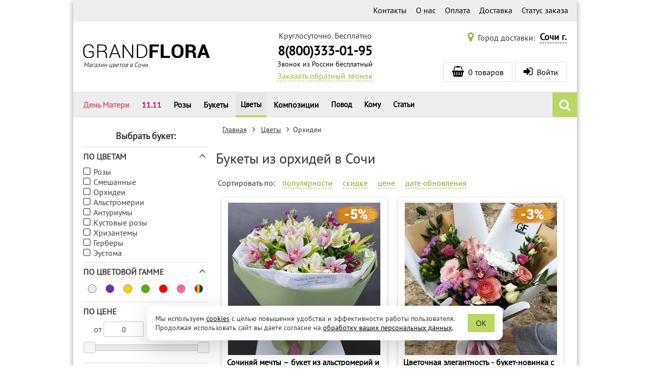

--- FILE ---
content_type: text/css
request_url: https://sochi.grand-flora.ru/themes/default/css/global.css?1739954296
body_size: 21557
content:
/*! normalize.css v8.0.0 | MIT License | github.com/necolas/normalize.css */html{line-height:1.15;-webkit-text-size-adjust:100%}h1{font-size:2em;margin:.67em 0}hr{box-sizing:content-box;height:0;overflow:visible}pre{font-family:monospace,monospace;font-size:1em}a{background-color:transparent}abbr[title]{border-bottom:none;text-decoration:underline;text-decoration:underline dotted}b,strong{font-weight:bolder}code,kbd,samp{font-family:monospace,monospace;font-size:1em}small{font-size:80%}sub{bottom:-.25em}button,input,optgroup,select,textarea{font-size:100%;margin:0}button,input{overflow:visible}button,select{text-transform:none}[type=button],[type=reset],[type=submit],button{-webkit-appearance:button}[type=button]::-moz-focus-inner,[type=reset]::-moz-focus-inner,[type=submit]::-moz-focus-inner,button::-moz-focus-inner{border-style:none;padding:0}[type=button]:-moz-focusring,[type=reset]:-moz-focusring,[type=submit]:-moz-focusring,button:-moz-focusring{outline:ButtonText dotted 1px}fieldset{padding:.35em .75em .625em}legend{box-sizing:border-box;color:inherit;display:table;max-width:100%;padding:0;white-space:normal}progress{vertical-align:baseline}[type=checkbox],[type=radio]{box-sizing:border-box;padding:0}[type=number]::-webkit-inner-spin-button,[type=number]::-webkit-outer-spin-button{height:auto}[type=search]{-webkit-appearance:textfield;outline-offset:-2px}[type=search]::-webkit-search-decoration{-webkit-appearance:none}::-webkit-file-upload-button{-webkit-appearance:button;font:inherit}details{display:block}summary{display:list-item}[hidden],template{display:none}@-webkit-keyframes loading-spin{from{transform:rotate(0deg)}to{transform:rotate(360deg)}}@keyframes loading-spin{from{transform:rotate(0deg)}to{transform:rotate(360deg)}}@-webkit-keyframes active-point-blur{0%,96%{box-shadow:0 0 1px 0 #f37419}98%{box-shadow:0 0 4px 1px #f37419}100%{box-shadow:0 0 1px 0 #f37419}}@keyframes active-point-blur{0%,96%{box-shadow:0 0 1px 0 #f37419}98%{box-shadow:0 0 4px 1px #f37419}100%{box-shadow:0 0 1px 0 #f37419}}@-webkit-keyframes filtered-indicator{35%,65%{border-top:15px solid #ff7e33}}@keyframes filtered-indicator{35%,65%{border-top:15px solid #ff7e33}}@-webkit-keyframes scroll-top-btn{50%{transform:translateY(-15%)}}@keyframes scroll-top-btn{50%{transform:translateY(-15%)}}@-webkit-keyframes corporate-offer-hr{50%{transform:translateY(10px)}}@keyframes corporate-offer-hr{50%{transform:translateY(10px)}}@-webkit-keyframes blink{0%{opacity:0}50%{opacity:.9}80%{opacity:1}100%{opacity:0}}@keyframes blink{0%{opacity:0}50%{opacity:.9}80%{opacity:1}100%{opacity:0}}*{box-sizing:border-box}article,aside,footer,header,nav,section{display:block}button,input,optgroup,select,textarea{font-family:"PT Sans",Arial,Tahoma,sans-serif;line-height:normal}body{position:relative;width:100%;margin:0;color:#333;font-family:"PT Sans",Arial,Tahoma,sans-serif;font-size:1rem;line-height:normal;background-color:#f9f9f9;-webkit-font-smoothing:antialiased;-moz-osx-font-smoothing:grayscale}a,a:visited{color:#000;outline:0;text-decoration:underline}a:active,a:focus,a:hover,a:visited:active,a:visited:focus,a:visited:hover{color:#000;text-decoration:none}img{max-width:100%}iframe,img{border:none}p{margin:0 auto .2em 0}p:empty{display:none}dir,menu,ul{margin:0}a,button,input,option,select,textarea{vertical-align:baseline;outline:0}.fa{font-size:1.3em}.fa-map-marker{color:#96b33e}.fa-external-link,.fa-external-link-square,.fa-link{vertical-align:super;font-size:10px}.ya-share2{text-align:right}.ya-share2 .ya-share2__list.ya-share2__list_direction_vertical{text-align:left}.frame-video{max-width:100%}input:focus::-webkit-input-placeholder{color:transparent}input:focus:-moz-placeholder{color:transparent}input:focus::-moz-placeholder{color:transparent}input:focus:-ms-input-placeholder{color:transparent}textarea:focus::-webkit-input-placeholder{color:transparent}textarea:focus:-moz-placeholder{color:transparent}textarea:focus::-moz-placeholder{color:transparent}textarea:focus:-ms-input-placeholder{color:transparent}#payment .payment-form .wrapper:after{clear:both;display:table;content:""}input.ttext,input[type=password],input[type=text],select{color:#333}input.ttext,input[type=password],input[type=text]{border:1px solid #ddd;border-radius:3px;font-size:.9em;height:22px;padding:0 5px;width:180px;-webkit-box-shadow:inset 0 1px 2px 1px rgba(50,50,50,.15);-moz-box-shadow:inset 0 1px 2px 1px rgba(50,50,50,.15);box-shadow:inset 0 1px 2px 1px rgba(50,50,50,.15)}textarea{border:1px solid #ddd;border-radius:3px;font-size:12px;height:78px;overflow:auto;padding:7px 4px;resize:none;width:200px}select{border:1px solid #ddd;padding:2px;border-radius:3px;font-size:12px}select optgroup option{padding-left:10px}select.large{width:180px}sup{top:0;left:4px;color:#da0f00;font-size:1.1rem}sub,sup{position:relative;line-height:0;vertical-align:baseline}#order-form select.city,#order-form select.country,#order-form select.time{width:214px}h1{display:block;font-weight:400;color:#333}h1:not(.plain-text){align-self:flex-start;margin:0 0 1rem;font-size:1.75em}h1.h1-block{display:inline-block;font-size:1.1rem;width:auto;margin:0 auto .75em 0;padding:.75rem 1.5rem;background:#eee}.subtitle,h2{position:relative;display:block;max-width:100%;margin:2em auto 1.5em;font-family:"PT Sans",Arial,Tahoma,sans-serif;font-size:1.2em;font-weight:700;text-align:center!important;line-height:normal;text-transform:uppercase;text-overflow:ellipsis;background:0 0;box-sizing:border-box;cursor:default}.subtitle a,h2 a{text-decoration:none}.subtitle.step-marker,h2.step-marker{min-height:0!important;color:inherit!important}.subtitle:after,h2:after{content:" ";position:absolute;display:inline-block;top:100%;left:38%;right:38%;height:4px;margin:0 auto;background:#bad761}h3,h4,h5,h6{display:block;font-size:1rem;font-weight:700;margin:0 0 .3rem;padding:0;text-overflow:ellipsis}a h2{cursor:pointer}.flex-container{display:flex;flex-direction:column;align-items:center}.flex-container .subtitle,.flex-container h2{display:inline-block;max-width:none;border-bottom:4px solid #bad761}.flex-container .subtitle:after,.flex-container h2:after{content:none}.flex-container .nsc,.flex-container .step-content{max-width:100%}.msg{display:block;margin:10px 0;padding:10px 20px;color:#000;font-size:.9em;font-weight:700;border-radius:1px}.msg.info{background-color:#faf5ce;border:1px solid #fdf298}.msg.success{background-color:#e1f3aa;border:1px solid #d7f872}.msg.warning{padding:8px 15px;font-size:.9em;background-color:#f8e1a0;border:1px solid #ffd766}.msg.error{padding:10px 20px;font-size:.9em;font-weight:700;background-color:#f3beaa;border:1px solid #f89772}div.warning,p.warning{padding:8px 15px;margin:1rem 0 2rem;color:#000;font-size:.9em;font-weight:700;background-color:#f8e1a0;border:1px dashed #F9E400}div.info,div.success,p.info,p.success{display:block;margin:10px 0;padding:10px 20px;color:#000;font-weight:700;border-radius:0}div.info,p.info{background-color:#faf5ce}div.success,p.success{background-color:#e1f3aa}div.error,p.error{font-size:12px;font-weight:400;padding:5px 7px}div.error-message{color:#da0f00;font-size:14px}div.row-error input{background:#fee;border:1px solid #c00}div.row-error select{border:1px solid #c00}.scopes li{color:#FF7E00;list-style:square;margin-left:20px;font-family:arial,sans-serif}.scopes li span{color:#000}.main-bg{background-color:#fff}.home{text-decoration:none}.icon{margin-right:3px}.watermark{position:absolute!important}#wrapper{display:flex;flex-direction:column;justify-content:flex-start;margin:0 auto;overflow-x:hidden}#site{position:relative;display:flex;flex-direction:column;justify-content:flex-start;width:100%;max-width:992px;margin:0 auto;background-color:#fff;-webkit-box-sizing:border-box;-moz-box-sizing:border-box;box-sizing:border-box;-webkit-box-shadow:0 3px 10px 0 rgba(50,50,50,.5);-moz-box-shadow:0 3px 10px 0 rgba(50,50,50,.5);box-shadow:0 3px 10px 0 rgba(50,50,50,.5)}#footer,#header,#middle{width:100%;margin:0 auto}.fancybox-type-ajax #content{height:auto;overflow:auto;padding:10px;max-width:680px}.fancybox-type-ajax #content .cms-ajax{border:2px solid #DEE89C}#middle{position:relative;padding:15px}#middle .container-wrap{display:flex;flex-direction:row;justify-content:space-between;width:100%}#middle .section-slider-index{margin:1rem auto}#middle .partners-slider-container{margin:2rem 0}.main-menu{height:52px;background:url(../img/menu-bg.gif) repeat-x;list-style-type:none}.main-menu li{display:block;float:left;text-align:center}.main-menu li.active,.main-menu li:hover{background:url(../img/menu-bg-active.gif) 0 1px repeat-x;border-left:1px solid #fff;border-right:1px solid #fff}.main-menu li:active{background-color:#718513}.main-menu .main{width:90px}.main-menu .main:hover{width:89px;border-left:0}.main-menu .about{width:70px}.main-menu .about:hover{width:68px}.main-menu .delivery{width:90px}.main-menu .delivery:hover{width:88px}.main-menu .payment{width:80px}.main-menu .payment:hover{width:78px}.main-menu .terms{width:138px}.main-menu .terms:hover{width:136px}.main-menu .warranty{width:95px}.main-menu .warranty:hover{width:94px;border-right:0}.main-menu .org{background-image:url(../img/buttons/org.png)!important;background-repeat:no-repeat;width:74px;height:51px}.main-menu .org:hover{background-position:0 -51px;border:0}.main-menu .org:active{background-position:0 -102px;border:0}.main-menu .ny-promo{background-image:url(../img/buttons/ny-promo.jpg)!important;background-repeat:no-repeat;width:74px;height:51px}.main-menu .ny-promo:hover{background-position:0 -51px;border:0}.main-menu .ny-promo:active{background-position:0 -102px;border:0}.main-menu .org a{color:#853f01}.main-menu .search{width:320px;text-align:right;padding:13px 0 0 5px}.main-menu li.search:active,.main-menu li.search:hover{border:0;background:0 0}.main-menu li a{color:#505a0a;display:block;height:34px;padding-top:16px;text-decoration:none;font-weight:700;font-size:15px;text-align:center}.main-menu li.terms:hover a{background-position:0 -52px;border-color:transparent}.main-menu li input.search-button{background:url(../img/buttons/search.gif) no-repeat rgba(0,0,0,0);border:0;cursor:pointer;height:22px;margin:0 0 0 -4px;width:77px}.main-menu li input.search-button:hover{background-position:0 -23px}.main-menu li input.search-button:active{background-position:0 -46px}#container{max-width:992px;width:100%}.slider{height:162px;text-align:center}.slider-title{font-size:18px;line-height:18px;padding-top:75px;color:#73872e}.seodesc{padding:10px}.sort{margin:8px 23px 4px 0}.sort span{color:#75872E;font-size:14px;margin:2px 5px 0 0}.sort-color{padding:0 0 0 10px}.sort-color span{display:block;float:left;color:#637500;font-size:14px}.sort-color ul{float:left;margin-left:5px}.sort-color li{border:1px solid #A9A9A9;border-radius:5px;display:block;float:left;height:20px;margin-right:3px;width:20px}.sort-color li a{border-radius:3px;display:block;height:16px;margin:2px;text-decoration:none}.icons a{display:block;float:left;margin-bottom:10px;margin-left:58px;width:165px}.step .step-container{margin:7px 0}.step:not(.clickable) :not(h5).step-marker{position:relative;display:block;max-width:100%;margin:2em auto 1.5em;font-family:"PT Sans",Arial,Tahoma,sans-serif;text-align:center!important;line-height:normal;text-transform:uppercase;text-overflow:ellipsis;background:0 0;box-sizing:border-box;cursor:default;font-size:1.2em;font-weight:700;overflow:visible}.step:not(.clickable) :not(h5).step-marker a{text-decoration:none}.step:not(.clickable) :not(h5).step-marker:after{content:" ";position:absolute;display:inline-block;top:100%;left:38%;right:38%;height:4px;margin:0 auto;background:#bad761}.step h5.step-marker{height:36px;min-height:inherit;margin:5px 0;line-height:36px;text-align:center;text-transform:uppercase;background-color:#D9D9D9;background-image:-webkit-gradient(linear,left top,left bottom,from(rgba(255,255,255,.7)),to(transparent));background-image:-webkit-linear-gradient(rgba(255,255,255,.7),transparent);background-image:linear-gradient(rgba(255,255,255,.7),transparent);background-size:auto 100%;box-sizing:content-box;cursor:default}.step .step-number{display:inline-block;height:100%;margin-right:10px;padding:0 10px;background:#bad761}.step.clickable{margin-bottom:2px;position:relative}.step.clickable .step-marker{cursor:pointer}.step.clickable:not(.opened) .step-container{display:none}.♥ section{float:left}.☺:after{clear:both;display:table;content:""}.☺{margin-bottom:5px;padding-right:25px}.continue-podl{float:right}#quick-order .ac_results{width:423px!important;margin-left:0}#quick-order .order-info{position:relative;background:#dee5b8;max-width:909px;width:100%;padding:10px 5px 5px 25px;font-family:Arial,sans-serif;font-size:18px;box-sizing:border-box;margin-bottom:5px;color:#415613}#quick-order .order-info:after{left:100%;top:50%;content:" ";height:0;width:0;position:absolute;pointer-events:none;border-width:20px;border-style:solid;border-color:transparent;border-left-color:#dee5b8;margin-top:-20px}#quick-order .order-info a{margin-left:15px;margin-top:1px;font-size:14px;color:#415613;font-style:italic}#quick-order .order-info b{margin:0 5px}#quick-order-form .button-buy{background:url(../img/buttons/quick-order-button-buy.png) no-repeat;border:0;height:37px;width:160px;cursor:pointer}#quick-order-form .button-buy:hover{background-position:0 -37px}#quick-order-form .button-buy:active{background-position:0 -74px}#side_left{position:relative;display:flex;flex-direction:column;justify-content:flex-start;float:left;width:26.8%;padding:0 5px}#side_middle{position:relative;display:flex;flex-direction:column;justify-content:flex-start;float:right;width:100%}#side_middle #quick-order-delivery-form{top:40px!important;z-index:15}.left-column #side_middle,.right-column #side_middle{width:73%}#delivery_form_field_container{position:relative}#header #quick-order-delivery-form{z-index:99999;position:absolute;top:24px!important;right:0!important;left:auto!important;padding:10px;text-align:left!important;background:#fff;box-shadow:0 2px 30px 0 rgba(0,0,0,.2)}#header #quick-order-delivery-form .wrap{position:relative}#header #quick-order-delivery-form .field{margin-bottom:7px;height:auto}#header #quick-order-delivery-form label{display:block;float:none;margin-bottom:5px;color:#888}#header #quick-order-delivery-form input[type=text]{width:100%!important;color:#333;font-weight:700}#header #quick-order-delivery-form input[type=text],#header #quick-order-delivery-form select{height:35px;padding:5px 20px;font-size:1em;border:1px solid #ddd;border-radius:0;box-shadow:none;background:0 0}#header #quick-order-delivery-form .date-delivery .day{width:85px;margin-right:14px}#header #quick-order-delivery-form .date-delivery .month{width:145px;margin-right:14px;padding-left:10px}#header #quick-order-delivery-form .date-delivery .year{width:102px}#header #quick-order-delivery-form .time-delivery{width:100%}#header #quick-order-delivery-form .buttons{text-align:center}#header #quick-order-delivery-form .button-close{position:absolute;top:-15px;right:-15px;width:25px;height:25px;padding:0;margin:0;font-size:22px;text-align:center;line-height:25px;text-indent:-1px;border-radius:50%;background-color:#fff;box-shadow:0 1px 2px 1px rgba(0,0,0,.3);cursor:pointer;transition:background .2s ease,color .2s ease .1s}#header #quick-order-delivery-form .button-close:active,#header #quick-order-delivery-form .button-close:focus,#header #quick-order-delivery-form .button-close:hover{color:#eee;background-color:#aaa}@media (max-width:991px){.frame-video{height:400px}.timer_discount.ticker{display:none!important}#middle{padding-top:0;padding-bottom:0}#middle .container-wrap{flex-direction:column}#middle .container-wrap #side_left,#middle .container-wrap #side_middle{width:100%}#middle .container-wrap #side_left{margin:0;padding:0}}@media (min-width:768px) and (max-width:991px){#side_left.main-left-col.userAcc{display:block}#links_block_left{margin:0}#links_block_left>ul>li{display:inline-block;border-bottom:none;margin:6px}#links_block_left>ul>li>a{border-bottom:#848484 1px dashed;padding:0}.main-left-col.userAcc{background:#FFF9D5;padding:12px!important}}@media (max-width:767px){.container-wrap{padding:0}.product-cart .left-side,.product-cart .right-side{width:50%}.♥ section{float:none}.☺{margin-bottom:0;padding-right:0}.button-continue-medium{display:inline-block!important}.continue-podl{float:none;text-align:center}.continue-podl>.right{float:none!important}#register .field input[type=password],#register .field input[type=text]{width:90%!important;height:36px!important}#social-auth{margin-top:12px}#register .field{margin-bottom:12px}#side_left.main-left-col.userAcc{display:block;width:auto}#links_block_left{margin:0}#links_block_left>ul>li{display:inline-block;border-bottom:none;margin:6px}#links_block_left>ul>li>a{border-bottom:#848484 1px dashed;padding:0;text-transform:lowercase}.main-left-col.userAcc{background:#FFF9D5;padding:6px!important}.block_content.bullet li:last-child{border:none}.main-left-col.userAcc .exit-btn{padding:6px 12px!important;border:1px solid #848484!important;cursor:pointer}#account-creation_form .field input[type=text],#account-creation_form .field select{height:36px!important}#block-history #block-order-detail{text-align:center}#block-history .std tbody td,#order-detail-content tbody tr:not(.extra-info):nth-child(odd){float:none}.anchor-links{padding-top:24px;padding-bottom:24px}#quick-order .step-container,.city-choose{border-radius:4px}#write_us .field label{display:block!important;margin:6px 0}#write_us #feedback{border-radius:4px;margin:12px 0}#write_us #feedback input,#write_us #feedback select,#write_us #feedback textarea{width:93%!important}#write_us #feedback select{width:100%!important}#identity .account_reg,#order-form .step-wrapper,#order_status_form,form{border-radius:4px}#payment .payment-form .wrapper{max-width:550px;width:auto!important;padding:12px 24px!important;border-radius:4px}#opinion-form form .wrap-cont{border-radius:4px}#header #quick-order-delivery-form{width:auto!important;top:-10px!important;left:-65%!important;right:5%!important;margin:0}}@media (max-width:619px){.frame-video{height:350px}.product-cart .left-side,.product-cart .right-side{width:100%}}@media (max-width:519px){body .ac_results{width:calc(90% - 10px)!important}.frame-video{height:300px}.category-product-list>div,.category-product-list>li{width:96%;margin:0 2% 15px}#header #quick-order-delivery-form{width:auto!important;top:10px!important;left:5%!important;right:5%!important;margin:0}#quick-order .order-warning{width:100%}#quick-order .order-warning .fa-exclamation,#quick-order .order-warning .fa-exclamation-circle,#quick-order .order-warning .fa-exclamation-triangle{font-size:35px}}@media (max-width:424px){.frame-video{height:250px}.podl{overflow:scroll;padding:12px!important}.category-product-list div,.category-product-list li{width:auto;margin:0}div.category-products{padding:0}#opinions .opinion-list-container .opinion-header{height:auto!important}.inline-field{float:none;margin-bottom:3px;width:90%!important}.fields-container .inline-field select{max-width:none;width:auto}.payment-modules{padding-left:0!important;text-align:center}.product-cart .scrollable{height:auto!important}.product-cart .positions td.attribute-name{padding:12px!important}#attributes{overflow:hidden!important}#phone_order,.fancybox-inner{width:auto!important;height:auto!important}.step-content .nsc>table{width:100%!important;margin-left:0!important}.nsc td{display:block;text-align:center;width:auto}.region-text{padding:0}#order-detail-content tbody .extra-info #cart_voucher,#order-detail-content tbody .extra-info #loyalty{width:auto;margin:0}#order_status_form{float:none}#order_status_form .field select{margin:3px}#order_status_form #id_order{width:95%!important}.order-status-cont .btn-form{margin:12px}.♥ section{float:none}.☺{margin-bottom:0;padding-right:0}.button-continue-medium{display:inline-block!important}.continue-podl{float:none;text-align:center}.continue-podl>.right{float:none!important}#order_status{padding:0 12px}#MyBns h2,#MyVouchers h2,#history h2,#myalerts h2,#order_status h5{margin:12px -12px;padding-left:0;text-align:center}#order_status_form .field select{width:100%}#order_status_form .field label{margin-bottom:6px}#register .forgot{bottom:-12px!important}#identity h2{text-align:center;padding-left:0}form.std{margin:12px;padding:0}#identity .std{margin:12px}form.std p label{display:block;margin:12px 0 6px}form.std p:first-child label{margin-top:0}form.std input:not([type=submit]){width:90%!important}#identity .field-req{padding:0;text-align:center}#identity .account_reg{width:auto;padding:24px;border-radius:4px}#account-creation_form .content{padding:0}#account-creation_form .step-wrapper,#account-creation_form .step-wrapper2{margin:0;padding:24px;width:auto}#account-creation_form sup{display:none}#account-creation_form .field label,form .field label{display:block;font-weight:700;text-align:left;margin:6px 0}#order-form #date_month{width:100px}#order-form h5,#order_status h5{text-align:center;padding:0}#account-creation_form .field input[type=text],#account-creation_form .field select,#account-creation_form .field textarea{width:92%!important;max-width:none;border-radius:4px!important}#account-creation_form .field input[type=text],#account-creation_form .field select,.field input[type=text]{height:36px!important}#account-creation_form .buttons{padding:0;text-align:center}#order-list thead{display:none}#block-history .std{width:94%;margin:0 auto}#block-history .std tbody tr{border-radius:4px}#block-history .std tbody td,#block-history .std tbody tr{display:block;width:auto}#block-history .std tbody tr:last-child td{border:none}#block-history table#order-list td{text-align:right;color:#000}#block-history table#order-list td:before{content:"";display:inline-block;float:left;color:#000}#block-history .std tbody td.history_state a{display:block;width:40%;margin:12px 0 0 auto;text-align:center;font-size:1em;padding:6px 12px}#block-history table#order-list tr{padding:12px;font-size:1.1em}#history table#order-list td.history_link{font-weight:700}#history table#order-list td.history_date.bold{font-weight:400}#history table#order-list td.history_link:before{content:"Заказ:"}#history table#order-list td.history_date:before{content:"Дата:"}#history table#order-list td.history_price:before{content:"Сумма:"}#history table#order-list td.history_method:before{content:"Способ оплаты:"}#history table#order-list td.history_state:before{content:"Статус заказа:"}#MyBns table#order-list td,#MyVouchers table#order-list td{font-weight:400}#MyBns table#order-list td:before,#MyVouchers table#order-list td:before{font-weight:700}#MyVouchers table#order-list td:first-child:before{content:"Код:"}#MyVouchers table#order-list td:nth-child(2):before{content:"Цена:"}#MyVouchers table#order-list td:nth-child(3):before{content:"Создано:"}#MyVouchers table#order-list td:nth-child(4):before{content:"Действителен до:"}#MyVouchers table#order-list td:nth-child(5):before{content:"Бонусы:"}#MyVouchers table#order-list td:last-child:before{content:"Статус:"}#MyBns table#order-list td:first-child:before{content:"Заказ:"}#MyBns table#order-list td:nth-child(2):before{content:"Бонусы:"}#MyBns table#order-list td:nth-child(3):before{content:"Дата:"}#MyBns table#order-list td:last-child:before{content:"Статус:"}#history .hide-details{text-align:center}#history .hide-details a{padding:6px 12px;margin:0}.anchor-links{text-align:center}.anchor-links li{display:block;padding:6px}.product-cart h5{text-align:center}#quick-order .step-container{border-radius:4px}#login-form .wrap-form{padding:24px;border-radius:4px}#register{padding:0!important}#register .step-content{padding:12px;margin:0!important}#register .step-wrapper{border-radius:4px}#register .field input[type=password],#register .field input[type=text]{border-radius:4px!important}#order-form .step-container,#register .step-wrapper{padding:12px 24px!important}#account-creation_form .step-wrapper,#account-creation_form .step-wrapper2{border-radius:4px}#order-form .order-step-one .field select{width:100%;margin-bottom:4px}.delivery-cities,.nsc{margin:0!important}.city-choose{width:auto!important;border-radius:4px;padding:12px!important}.delivery-cities .button-all-delivery-cities{width:auto!important;background-size:100% 300%!important}.center{margin-top:12px;margin-bottom:12px}.step h5.step-marker{text-align:center}.anchor-links{margin-left:0!important}#write_us{padding:0}#write_us form.std{margin:0!important;border-radius:4px!important}#write_us #feedback{padding:24px}#write_us #feedback input,#write_us #feedback textarea{width:85%!important}#write_us #feedback select{width:98%!important}#order-form #date_year{width:70px}.nsc [style*="text-align: justify"],.nsc.no-margin p{text-align:center!important}.nsc ul>li[style*="padding-left: 70px;"]{padding-left:0!important;text-align:center!important;background-image:none!important}.nsc .step .step-content{margin:0!important;padding:12px!important}.all-directions .cities-block .cities{margin:12px!important}.affiliates li{line-height:1.2}.affiliates li span.with-margin{margin-left:0}table[style="margin-left: -10px; margin-top: 25px;"] tr:nth-child(odd){background:#f8f8f8}table[style="margin-left: -10px; margin-top: 25px;"] tr td{display:inline-block;vertical-align:top;width:50%;padding:12px 0!important;margin:0!important}table[style="margin-left: -10px; margin-top: 25px;"] tr td>a{padding:6px 24px}#content table[style="width: 100%;"][border="0"][align=left] tr td{display:block;padding:12px;text-align:center;line-height:1.4}#content table[style="width: 100%;"][border="0"][align=left] tr td>p>span>span>strong{display:block;text-align:center}.button-show-all-bouquets{width:100%;background-size:100% 300%}.step>.step-content>.nsc{padding:12px 24px}#opinion-form form .wrap-cont{padding:12px 24px!important}#opinion-form form .wrap-cont div.field{margin-bottom:0}#opinion-form textarea{width:100%!important}#order-form input.order-button-buy,.button-country-bukets-all{width:90%;border-radius:4px;background-size:100% 300%}#order-form input.order-button-buy{height:42px}#order-form input.order-button-buy:hover{background-position:0 0}#order-form input.order-button-buy:active{background-position:0 100%}.delivery-country .step .step-content table[border="0"]{width:100%!important}.delivery-country .step .step-content table[border="0"]>tbody>tr>td{display:block;width:auto;text-align:center!important;line-height:2}table[border="0"][cellspacing="0"][cellpadding="0"]>tbody[style="margin: 0; padding: 0;"],table[border="0"][cellspacing="0"][cellpadding="0"]>tbody[style="margin: 0; padding: 0;"] td,table[border="0"][cellspacing="0"][cellpadding="0"]>tbody[style="margin: 0; padding: 0;"] tr{display:block;padding:6px 0!important;width:425px!important;text-align:center;background:#fff}table[border="0"][cellspacing="0"][cellpadding="0"]{margin:0 auto}table[border="0"][cellspacing="0"][cellpadding="0"]>tbody[style="margin: 0; padding: 0;"] td .button-more-light-gray{display:block;margin:6px auto}table[border="0"][cellspacing="0"][cellpadding="0"]>tbody[style="margin: 0; padding: 0;"] td img{display:block;margin:0 auto}a[href$=dostavka_po_rossii]{margin-right:0!important}}@media (min-width:375px) and (max-width:767px){table[border="0"][cellspacing="0"][cellpadding="0"]>tbody[style="margin: 0; padding: 0;"],table[border="0"][cellspacing="0"][cellpadding="0"]>tbody[style="margin: 0; padding: 0;"] td,table[border="0"][cellspacing="0"][cellpadding="0"]>tbody[style="margin: 0; padding: 0;"] tr{width:375px!important}}@media (max-width:319px){#links_block_left>ul>li{margin:4px}.block_content.bullet a{font-size:14px}table[border="0"][cellspacing="0"][cellpadding="0"]>tbody[style="margin: 0; padding: 0;"],table[border="0"][cellspacing="0"][cellpadding="0"]>tbody[style="margin: 0; padding: 0;"] td,table[border="0"][cellspacing="0"][cellpadding="0"]>tbody[style="margin: 0; padding: 0;"] tr{width:320px!important}}.phone-warning{background-color:#EFF3D0;text-align:center;font-size:16px;padding:15px 100px}.city-change-block{text-align:right;margin-bottom:12px;min-height:43px}.city-change-block .delivery-city{vertical-align:middle}.city-change-block .name{color:#000;font-weight:700}.city-change-block a.change-city{display:inline-block;max-width:275px;margin-left:5px;color:#000;font-size:1.1em;font-weight:700;text-decoration:none;white-space:nowrap;text-overflow:ellipsis;overflow:hidden;border-bottom:1px #000 dashed;vertical-align:middle}.city-change-block a.change-city:hover{border-color:transparent}#header .line.first{padding:10px;background:#eee;border-bottom:1px solid #ddd}#header .line>div{vertical-align:top;display:inline-block;position:relative}#header .line>div.right{margin-top:12px}#header{background-color:#fff}#header .new-category:after{content:"NEW!";display:inline-block;margin-left:3px;color:#ff3f00;font-size:.6em;vertical-align:8px;line-height:0;text-shadow:2px 2px 0 rgba(0,0,0,.1)}#header .profile-nav a{position:relative}#header a{text-decoration:none}#header a:focus,#header a:hover{text-decoration:underline}#header .nav1{float:left}#header .nav2{float:right}#header .nav-menu>ul>li{position:relative;display:inline-block;padding:0 7px}#header .line.second{display:flex;flex-direction:row;justify-content:space-between;height:140px;padding:20px;box-sizing:border-box}#header .line.second .logo{display:flex;flex-direction:column;align-items:flex-start;justify-content:flex-start;float:left;margin:auto 0;text-align:left;transition:background .2s ease}#header .line.second .logo img{display:block}#header .line.second .logo a{display:block;width:100%;height:100%}#header .line.second .logo .logo-img{display:block}#header .line.second .logo .logo-slogan{margin-top:5px;font-size:.8em;cursor:default}#header .line.second .logo .logo-slogan span{font-style:italic}#header .padding{padding:35px 20px 0 0}#header .icon{display:inline-block;*display:inline;zoom:1;margin:0 5px 0 0}#header .logo,#header .second .right,#header .text,#header .user-info{width:33%}#header .line .user-info{display:flex;flex-direction:column;justify-content:space-between;align-items:flex-end;float:right}#header .line #contact-info{display:flex;flex-direction:column;justify-content:center;align-items:center;text-align:center}#header .line #contact-info .phone-block span{color:#000;display:block}#header .line #contact-info .phone-block .phone{font-size:1.6em;font-weight:700}#header .line #contact-info .phone-block .phone-description{font-size:.9em}#header .line .callback a{color:#96b33e;border-bottom:1px dashed #96b33e;text-decoration:none}#header .line .callback a:active,#header .line .callback a:focus,#header .line .callback a:hover{border-bottom:0;text-decoration:none}#header .auth{display:flex;flex-direction:row;justify-content:flex-end;float:right}#header .auth>a{color:#010101;border:1px solid #ddd;box-sizing:border-box;display:inline-block;margin:0 0 0 5px;position:relative;padding:8px 16px;font-size:16px;white-space:nowrap}#header .auth>a:first-child{margin-left:0}#header .auth>a:hover span{border-bottom:2px solid transparent}#header .auth .cart-tablet span.cart-pic{border-bottom:2px solid #415613;display:inline-block;color:#415613}.phone .auth a span:hover{border:none}.phone .auth a:first-child:before{border:0}.line.third{height:50px;background-color:#eee;white-space:nowrap;border-top:1px solid #ddd;border-bottom:1px solid #ddd}.top-menu.fixed{z-index:1000;position:fixed;left:0;right:0;top:0;width:100%;max-width:992px;margin:0 auto}#catalog_menu{display:flex;flex-direction:row;align-items:center;justify-content:space-between}#catalog_menu #catalog_menu_logo{display:inline-block;max-width:0;margin:0 -15px 0 10px;transition:max-width .2s ease}#catalog_menu #catalog_menu_logo img{width:auto;height:auto;padding:4px 8px;opacity:0;transition:opacity .4s ease .2s}#catalog_menu.fixed #catalog_menu_logo{max-width:58px}#catalog_menu.fixed #catalog_menu_logo img{opacity:1}#catblock{flex:1 1 100%}#catblock li{display:inline-block;vertical-align:middle}#catblock li a{display:block;padding:1em}#catblock li table{border-collapse:collapse}#catblock li tbody,#catblock li td,#catblock li tr{vertical-align:top;padding:0}#catblock #main_menu{margin-left:15px}#catblock #main_menu>li>a{display:block;padding:15px 10px 11px;color:#000;font-weight:700;text-decoration:none;text-shadow:0 1px 0 rgba(255,255,255,.6);border-bottom:4px solid;border-color:transparent;line-height:20px}#catblock #main_menu>li>a.active,#catblock #main_menu>li>a:active,#catblock #main_menu>li>a:focus,#catblock #main_menu>li>a:hover{text-decoration:none;background-color:#e6e6e6;border-color:#bad761}#catblock .attached-img{background:0 0}#catblock .attached-img img{max-width:initial}#catblock ul div{position:absolute;display:none;visibility:hidden;opacity:0;transition:visibility 0s,opacity .2s linear;transition-delay:200ms;box-shadow:0 0 5px 0 #a7a7a7;-webkit-box-shadow:0 0 5px 0 #a7a7a7;-moz-box-shadow:0 0 5px #a7a7a7;z-index:1003;background:#fff;margin-left:0}#catblock ul>li:hover>div{display:block;visibility:visible;opacity:1}#catblock ul ul{background:#fff;position:relative;padding:1em 0}#catblock ul ul li{display:block;white-space:nowrap;transition:background-color .3s ease}#catblock ul ul li.active,#catblock ul ul li:focus-within,#catblock ul ul li:hover{background-color:#f3f3f3}#catblock ul ul a{display:inline-block;min-width:200px;padding:.5em 1em;background:0 0;font-weight:400;font-size:1rem;font-style:normal}#catblock ul ul a,#catblock ul ul a:active,#catblock ul ul a:focus,#catblock ul ul a:hover{text-decoration:none}#catblock ul ul .attached-img{position:absolute;display:block;right:0;top:0;bottom:0;margin:auto 0}.main-menu li #search_query{border:1px solid #a4a4a4;border-radius:3px 0 0 3px;width:220px;height:20px;background:#fff;padding:0 3px}#search_query:-moz-placeholder,#search_query:-ms-input-placeholder,#search_query::-moz-placeholder,#search_query::-webkit-input-placeholder{font-style:italic}#search_block_top{float:right}#search_block_top .search-container{display:flex;flex-direction:row}#search_block_top #search_query{display:none;height:25px}#search_block_top .top-s-btn{display:inline-block;flex:none;width:48px;height:48px;text-align:center;border:none;background-color:#bad761;cursor:pointer}#search_block_top .top-s-btn i{color:#f6f6f6;font-size:1.5em}#search_block_top.focused,#search_block_top.visible{z-index:1;position:absolute!important;margin:0;padding:0;right:0;left:0;background-color:#fff}#search_block_top.focused #search_query,#search_block_top.visible #search_query{display:inline-block!important;width:100%;height:32px;line-height:32px;margin:8px 15px;padding:0 15px;border:none;border-bottom:2px solid #ccc;border-radius:0;box-shadow:none;font-size:1.2em;font-weight:400}#search_block_top.focused #search_query:focus,#search_block_top.visible #search_query:focus{border-color:#bad761}.cart-summary{margin-left:20px;padding:6px 20px;border:1px solid #3e3e3e}.not-empty-cart a{color:#415613;text-decoration:none}.not-empty-cart a .bsk{color:#3e3e3e;border-bottom:1px solid #3e3e3e}.not-empty-cart a .pic{background:url(../img/cart.png) no-repeat;width:18px;height:16px;display:inline-block;vertical-align:top}.not-empty-cart a:hover .bsk{border-bottom:none}#header .phone-small{text-align:right;margin-top:2px}#header .phone-small em,#header .phone-small span{display:block}#header .phone-small span{font-size:18px;font-weight:700}#header .phone-small em{font-size:10px}#header .im{float:left;display:block}#header .im span{font-size:14px;color:#05afea;font-weight:700;display:block}#header .skype{margin-right:10px}#header .icq .icon,#header .skype .icon{background:url(../img/icons/im.gif) no-repeat;width:16px;height:16px}#header span.icq{color:#22d448}#header .icq .icon{background:url(../img/icons/im.gif) 0 -16px no-repeat}#header .text{height:106px;text-align:center}#header .profile-nav a.profile{margin-left:5px}#header .profile-nav .icon{background:url(../img/icons/profile-icons.png) no-repeat;width:18px;height:18px;left:0;position:absolute;top:0}#header a.show-dialog.active{background:#EAF1BE}.no-delivery-today{padding:10px 20px;background-color:#ff9380}.no-delivery-today p{margin:0;padding:0}.no-delivery-today .no-delivery-message{margin:0 auto;text-align:center;font-size:16px;color:#333;font-weight:700}@media (min-width:520px) and (max-width:991px){#header .line.second>.logo .logo-text .logo-parts>a>span{background-size:195%}#header .line.second>.logo .logo-text .logo-parts .logo-grand{max-width:50%}#header .line.second>.logo .logo-text .logo-parts .logo-flora{max-width:50%;background-position:106% 0}}@media (min-width:768px) and (max-width:991px){#header .line>div#search_block_top #search_query{display:none}}@media (max-width:700px){#header #catblock{padding:0}#header #catblock.collapsed{height:auto}}@media (max-width:767px){body .blockMsg{left:15%!important;right:15%!important;width:70%!important}.city-change-block.original{display:none}.city-change-block.copy{display:block;margin:0 0 .8rem;padding:.5rem;border-bottom:1px solid #848484;text-align:center}.city-change-block.copy span{display:inline-block}.city-change-block.copy .change-city{padding:.2rem}#header .line>div#search_block_top,#search_block_top #search_query{display:none}#search_block_top.active{display:block!important;z-index:1}#search_block_top{position:fixed;top:30px;z-index:1;box-shadow:rgba(0,0,0,.5) 0 1px 3px;border-radius:2px;left:0;right:0;max-width:90%;display:none!important;float:none;margin:0;padding:12px;background:#f8f8f8;text-align:center}#search_block_top.visible{display:block!important;position:fixed!important;top:95px!important;z-index:10000;background:#fff;box-shadow:0 2px 6px 1px rgba(0,0,0,.2);border-radius:2px;left:5px!important;right:5px!important;margin:0 auto}#contact-info{min-height:130px;width:auto}#contact-info,#header .line.first{display:none!important;position:absolute!important;padding:12px 24px;z-index:10000;right:10px;top:85px;min-width:240px;background:#fff;box-shadow:0 2px 6px 0 rgba(0,0,0,.2);border-radius:0}#contact-info:before,#header .line.first:before{content:"";display:block;position:absolute;width:24px;height:24px;right:12px;top:-12px;background:#fff;box-shadow:-1px -1px 1px 0 rgba(0,0,0,.1);-webkit-transform:rotate(45deg);-moz-transform:rotate(45deg);-ms-transform:rotate(45deg);transform:rotate(45deg)}#header .nav-menu{display:none}#header .nav-menu>ul>li,#header .nav-menu>ul>li:last-child{display:block;padding:0}#header .nav-menu>ul>li:last-child a,#header .nav-menu>ul>li>a{display:block;background:0 0;padding:12px;border:none}#header .nav-menu>ul>li:not(:last-child)>a{border-bottom:#848484 1px solid}#contact-info.visible,#header .line.first#top-menu.visible,#header .line.first#top-menu.visible .nav-menu{display:block!important}#header .line.first#top-menu.visible .nav-menu.nav1,#header .line.first#top-menu.visible .nav-menu.nav2{width:100%}#header .auth{width:100%;height:57px;margin-bottom:12px;color:#555;text-align:right;border:none}#header .auth a{color:#555;margin-bottom:0;padding:15px 18px;border:none}#header .auth a:active,#header .auth a:hover{background:#eaf1be}#header .auth i.fa{font-size:26px;color:#555}#header .auth .cart-tablet #product-number-tablet{position:absolute;display:block;top:10%;right:22%;color:#fff;width:18px;height:18px;border:none;border-radius:50%;background:#ccc;font-size:.7rem;line-height:18px;text-align:center;font-weight:700}#header .auth .cart-tablet.has-items #product-number-tablet{background:#ec6200}#header .line.second{height:auto;padding:0}#header .line.second>.text{display:none}#header .line.second>.logo{width:39%}#header .line.second>.logo .logo-slogan span{font-style:normal;color:#777}#header .line.second>.user-info{width:59%;margin-top:0}}@media (max-width:619px){#header .auth a{padding:15px 16px}#catblock #main_menu>li>a{font-size:.8rem!important;padding-left:8px;padding-right:8px}}@media (min-width:520px) and (max-width:767px){#header .line.second{padding:0 1rem}#header .auth a.show-top-menu{display:inline-block!important}}@media (max-width:519px){body .blockMsg{left:5%!important;right:5%!important;width:90%!important}body .ac_results ul>li{font-size:1rem;padding-top:8px;padding-bottom:8px}.city-change-block .copy{display:block;min-height:0;margin:0 0 12px;text-align:center;white-space:nowrap}.city-change-block .copy a.change-city,.city-change-block .copy span{font-size:15px;line-height:21px}.no-delivery-today .no-delivery-message{font-size:14px}#header{position:relative}#header.fixed{z-index:1010;position:fixed;top:0;box-shadow:0 3px 3px 0 rgba(0,0,0,.05),0 8px 3px -6px rgba(0,0,0,.1)}#header.fixed .line.second>.user-info{border-bottom:none}#header.fixed .line.second>.user-info .auth{margin-bottom:0}#header .line.second .logo{z-index:1;position:absolute;display:block;top:0;left:60px;width:56px;height:50px;float:none;padding:0;margin:3px 0;background:url(/themes/default/img/logo/header-logo-gf.png) center no-repeat #bad761;border-radius:3px}#header .line.second .logo .logo-img,#header .line.second .logo .logo-slogan{display:none}#header .line.second>.user-info{align-items:center;width:100%;float:none;margin:0;padding:0;border-bottom:1px solid #848484}#header .line.second>.user-info .auth{float:none;width:100%;padding:0 0 0 60px;text-align:right;box-sizing:border-box}#catalog_menu{z-index:1000;position:absolute;display:block;top:0;left:0;width:57px;height:57px;background:0 0;border:none;box-shadow:none}#catalog_menu #catalog_menu_logo,#catalog_menu #catblock{display:none}#catalog_menu #catblock i.fa-bars{display:inline-block;font-size:26px;padding:15px}#catalog_menu #catblock #main_menu{position:absolute;display:none;top:100%;width:auto;min-width:200px;height:auto;min-height:300px;background:#7fffd4}#catalog_menu #catblock #main_menu>li{position:relative;display:block}}@media (max-width:424px){.city-change-block{text-align:center}.city-change-block a.change-city,.city-change-block span{font-size:15px}#header .line.first{display:none}#header .second>.logo,#header .second>.user-info{width:100%;display:block}#header .second>.user-info{margin-top:6px}#header .second>.text{width:auto;display:none}#header .line.third{border-bottom-width:0}#header .auth{float:none;text-align:center}#header .auth>a{float:none;text-align:center;margin:0;padding-right:12px;padding-left:12px}#header .line #contact-info{min-width:220px;min-height:120px;font-size:90%}#header .line #contact-info .phone-block .phone{font-size:1.4rem}#catblock{display:block;height:40px}#catblock #main_menu>li>a{padding:12px 10px;font-size:14px}#catblock #main_menu>li:not(:last-child)>a{border-bottom:rgba(0,0,0,.12) 1px solid;border-right:rgba(0,0,0,.12) 1px solid}#catblock ul>li:hover>div{display:none}}@media (max-width:319px){#contact-info:before{right:0;left:24px}#header .second.line .logo{display:none}}#footer{margin-top:2rem}#footer .links{display:flex;flex-direction:row;justify-content:space-around;flex-wrap:wrap;margin:2rem 0;padding:15px;text-align:center}#footer .links .item{display:inline-block;flex:none;max-width:190px;margin:0 5px;text-align:left;vertical-align:top}#footer .links .item:first-child{margin-top:0}#footer .links .item:last-child{margin-bottom:0}#footer .links .item.clickable .link-container{display:block}#footer .links .item.clickable .links-group-title{min-width:170px;cursor:pointer}#footer .links .item.clickable .links-group-title:after{display:inline-block;font:normal normal normal 14px/1 FontAwesome;text-rendering:auto;-webkit-font-smoothing:antialiased;-moz-osx-font-smoothing:grayscale;font-size:1.3em;content:"\f106";float:right;transition:transform .3s}#footer .links .item.clickable.collapsed .links-group-title:after{transform:rotate(180deg)}#footer .links .item.clickable.collapsed .link-container{display:none}#footer .links .links-group-title{display:block;font-weight:700;font-size:1.1em;text-transform:uppercase;margin-bottom:5px}#footer .links a{display:block;color:#96b33e;text-decoration:none}#footer .links a:hover{text-decoration:underline}#footer .marketing-links ul{display:flex;flex-direction:row;flex-wrap:wrap;justify-content:center;column-gap:.75em;row-gap:.5em}#footer .partners{padding:30px 0;text-align:center}#footer .partners>ul{white-space:nowrap}#footer .partners>hr{max-width:85%;height:1px;margin:10px auto;border:none;background:#bbb}#footer .partners .color{display:none}#footer .partners h3{color:#3e3e3e;font-size:16px;display:none}#footer .partners p{display:inline-block;width:100%;margin-top:10px}#footer .partners p:first-child{margin-top:0}#footer .partners figure{display:inline-block;max-width:145px;min-height:30px;overflow:hidden;margin:0 1%;vertical-align:middle;position:relative;padding:6px}#footer .partners img.color{position:absolute;z-index:10;top:10px;left:10px;display:block}#footer .copy-container{padding:10px;background:#eee}#footer .copy-container .copyright{display:flex;flex-direction:row;justify-content:space-between;padding:0;font-size:.7em}#footer .copy-container .copyright .footer-copyright-text{flex:1 1 auto}#scroll_top{display:none}#scroll_top.scrolled{z-index:1000;position:fixed;display:block;bottom:10%;left:0;width:62px;margin:0;padding:10px;font-size:.8em;text-align:center;cursor:pointer}#scroll_top.scrolled>i{position:relative;display:block;width:100%;height:47px;margin:0 0 10px;border:1px solid #999;background:0 0;font-size:22px;line-height:40px;text-align:center;-webkit-transition:background .3s ease;transition:background .3s ease}#scroll_top.scrolled>i:before{content:"\f106";display:block}#scroll_top.scrolled:hover>i{background:rgba(255,255,255,.3)}.contacts-block{display:flex;flex-direction:row;justify-content:space-between;width:100%;margin:20px 0;padding:0 15px}.contacts-block>*{display:flex;flex-direction:column;justify-content:space-between;flex-basis:49%;max-width:100%}.contacts-block .block-border{border:1px solid #ddd;border-radius:5px}.contacts-block .contacts-left .contacts{height:100%;padding:20px 10px;font-size:.9em;background:#fefae1}.contacts-block .contacts-left .contacts>*{margin-bottom:.5em}.contacts-block .contacts-left .contacts [itemprop=name]{font-weight:700}.contacts-block .contacts-left .contacts i{display:block;float:left;width:25px;margin-right:5px;color:#96b33e;text-align:center}.contacts-block .contacts-right>*{width:100%}.contacts-block .contacts-right ul>li:last-child{font-weight:700;text-align:right}.contacts-block .contacts-right ul>li:last-child a{color:#333}.contacts-block .contacts-right ul>li a{color:#bad761}.contacts-block .contacts-right ul>li a i{font-size:1em}@media (min-width:992px){#footer .links{text-align:center}}@media (max-width:991px){#footer .links{text-align:center}#footer .links .item{margin-bottom:15px}}@media (max-width:1175px){#scroll_top.scrolled{left:10%!important;bottom:0;padding:5px;min-width:80px;line-height:initial;color:#333;background:#ddd}#scroll_top.scrolled>span{display:block;margin:5px 0 0 20px}#scroll_top.scrolled>i{display:inline-block;float:left;height:auto;width:auto;border:0;line-height:initial;margin:0 0 0 10px;color:#333}#scroll_top.scrolled>i:before{display:inline-block;margin:0 0 -5px;line-height:0}#scroll_top.scrolled:hover>i{background:0 0}}@media (min-width:768px) and (max-width:991px){.contacts-block .contacts-center .widget-vk #vk_groups,.contacts-block .contacts-center .widget-vk #vk_groups>iframe{width:100%!important}}@media (max-width:767px){#footer .partners>.step>.nsc>div{padding:12px!important}#footer .copy-container .copyright{flex-direction:column;text-align:center}#footer .contacts-block{flex-wrap:wrap}#footer .contacts-block .contacts-left{flex-basis:98%}#footer .contacts-block .contacts-left .widget-vk #vk_groups{margin:auto}#footer .contacts-block .contacts-right{flex-basis:98%;margin-top:1rem}}@media (max-width:619px){#footer .links{flex-direction:column;align-items:center}#footer .links .item{max-width:80%;text-align:center}#footer .partners{padding:10px 0}#footer .contacts-block{flex-wrap:wrap}#footer .contacts-block>*{margin-top:1rem}#footer .contacts-block .contacts-left{order:1;flex-basis:100%}#footer .contacts-block .contacts-right{order:3;flex-basis:100%}}.mobilemenu .active{background-color:#eaf1be}@media (min-width:520px){#header #catalog_menu .mobilemenu-btn,#header #catalog_menu .mobilemenu-overlay{display:none!important}}@media (max-width:519px){#header #catalog_menu .mobilemenu-overlay{z-index:1000000;position:fixed;display:none;top:0;right:0;bottom:0;left:0;overflow-x:hidden;overflow-y:scroll;width:100%;height:100%;background-color:rgba(0,0,0,.4);user-select:none}#header #catalog_menu .mobilemenu-overlay *{box-sizing:border-box}#header #catalog_menu .mobilemenu-overlay .mobilemenu{z-index:1000002;position:absolute;display:block;top:0;left:-75%;margin:0;padding:10px 0 40px;width:75%;min-height:100%;font-size:1.1rem;-webkit-box-shadow:2px 0 8px 0 rgba(0,0,0,.6),inset -1px 0 1px rgba(0,0,0,.6),inset -2px 0 0 rgba(255,255,255,.2);-moz-box-shadow:2px 0 8px 0 rgba(0,0,0,.6),inset -1px 0 1px rgba(0,0,0,.6),inset -2px 0 0 rgba(255,255,255,.2);box-shadow:2px 0 8px 0 rgba(0,0,0,.6),inset -1px 0 1px rgba(0,0,0,.6),inset -2px 0 0 rgba(255,255,255,.2);-webkit-transition:transform .4s;-o-transition:transform .4s;transition:transform .4s;color:#333;background:#f3f3f3}#header #catalog_menu .mobilemenu-overlay .mobilemenu a,#header #catalog_menu .mobilemenu-overlay .mobilemenu a:active,#header #catalog_menu .mobilemenu-overlay .mobilemenu a:focus,#header #catalog_menu .mobilemenu-overlay .mobilemenu a:hover,#header #catalog_menu .mobilemenu-overlay .mobilemenu a:visited{color:#333;text-decoration:none}#header #catalog_menu .mobilemenu-overlay .mobilemenu.menu-shown{-webkit-transform:translateX(100%);-ms-transform:translateX(100%);-o-transform:translateX(100%);transform:translateX(100%)}#header #catalog_menu .mobilemenu-overlay .mobilemenu.menu-hidden{-webkit-transform:translateX(0);-ms-transform:translateX(0);-o-transform:translateX(0);transform:translateX(0)}#header #catalog_menu .mobilemenu-overlay .mobilemenu .mobilemenu-title{overflow:hidden;word-break:break-all;max-height:40px}#header #catalog_menu .mobilemenu-overlay .mobilemenu .mobilemenu-title span{font-size:1.3em;color:#555}#header #catalog_menu .mobilemenu-overlay .mobilemenu .mobilemenu-title .mobilemenu-title-back{display:inline-block;padding:10px 20px;font-size:14px;vertical-align:top}#header #catalog_menu .mobilemenu-overlay .mobilemenu .mobilemenu-title .mobilemenu-title-back:focus,#header #catalog_menu .mobilemenu-overlay .mobilemenu .mobilemenu-title .mobilemenu-title-back:hover{text-decoration:none}#header #catalog_menu .mobilemenu-overlay .mobilemenu .mobilemenu-title img.mobilemenu-logo{height:34px;margin:0 5px -5px 0}#header #catalog_menu .mobilemenu-overlay .mobilemenu .mobilemenu-title .fa-sign-in,#header #catalog_menu .mobilemenu-overlay .mobilemenu .mobilemenu-title .fa-sign-out,#header #catalog_menu .mobilemenu-overlay .mobilemenu .mobilemenu-title .fa-user-circle-o{font-size:30px;padding:3px 20px}#header #catalog_menu .mobilemenu-overlay .mobilemenu .mobilemenu-menu{margin-right:3px}#header #catalog_menu .mobilemenu-overlay .mobilemenu .mobilemenu-menu .expander .fa-angle-right{float:right;margin:0 -10px 0 0;font-size:20px;-webkit-transition:transform .3s;-o-transition:transform .3s;transition:transform .3s}#header #catalog_menu .mobilemenu-overlay .mobilemenu .mobilemenu-menu .expander.open>a>.fa-angle-right{-webkit-transform:rotate(90deg);-ms-transform:rotate(90deg);-o-transform:rotate(90deg);transform:rotate(90deg)}#header #catalog_menu .mobilemenu-overlay .mobilemenu .mobilemenu-menu .expander .expandable{display:none}#header #catalog_menu .mobilemenu-overlay .mobilemenu .mobilemenu-menu .expander .expandable>ul{background:#fff}#header #catalog_menu .mobilemenu-overlay .mobilemenu .mobilemenu-menu .expander .expandable>ul>li>a.dropdown-toggle{width:75%}#header #catalog_menu .mobilemenu-overlay .mobilemenu .mobilemenu-menu .expander .expandable>ul>li>a.dropdown-arrow{width:25%;padding-left:20px;padding-right:20px;text-align:center}#header #catalog_menu .mobilemenu-overlay .mobilemenu .mobilemenu-menu .expander .expandable>ul>li>a{padding-left:43px}#header #catalog_menu .mobilemenu-overlay .mobilemenu .mobilemenu-menu .mobilemenu-item{width:100%}#header #catalog_menu .mobilemenu-overlay .mobilemenu .mobilemenu-menu .mobilemenu-item a,#header #catalog_menu .mobilemenu-overlay .mobilemenu .mobilemenu-menu .mobilemenu-item a:active,#header #catalog_menu .mobilemenu-overlay .mobilemenu .mobilemenu-menu .mobilemenu-item a:visited{display:inline-block;color:#333;text-decoration:none;background-image:none;padding:10px}#header #catalog_menu .mobilemenu-overlay .mobilemenu .mobilemenu-menu .mobilemenu-item a:active:focus,#header #catalog_menu .mobilemenu-overlay .mobilemenu .mobilemenu-menu .mobilemenu-item a:active:hover,#header #catalog_menu .mobilemenu-overlay .mobilemenu .mobilemenu-menu .mobilemenu-item a:focus,#header #catalog_menu .mobilemenu-overlay .mobilemenu .mobilemenu-menu .mobilemenu-item a:hover,#header #catalog_menu .mobilemenu-overlay .mobilemenu .mobilemenu-menu .mobilemenu-item a:visited:focus,#header #catalog_menu .mobilemenu-overlay .mobilemenu .mobilemenu-menu .mobilemenu-item a:visited:hover{color:#333;text-decoration:none;background-color:#eaf1be}#header #catalog_menu .mobilemenu-overlay .mobilemenu .mobilemenu-menu .mobilemenu-item>a,#header #catalog_menu .mobilemenu-overlay .mobilemenu .mobilemenu-menu .mobilemenu-item>a:active,#header #catalog_menu .mobilemenu-overlay .mobilemenu .mobilemenu-menu .mobilemenu-item>a:visited{width:100%;padding:12px 30px}#header #catalog_menu .mobilemenu-overlay .mobilemenu .mobilemenu-menu .mobilemenu-item.open>a>.fa-angle-right{-webkit-transform:rotate(90deg);-ms-transform:rotate(90deg);-o-transform:rotate(90deg);transform:rotate(90deg)}#header #catalog_menu .mobilemenu-overlay .mobilemenu .mobilemenu-menu .mobilemenu-item.mobilemenu-account a:first-child{width:auto}#header #catalog_menu .mobilemenu-overlay .mobilemenu .mobilemenu-menu .mobilemenu-item.mobilemenu-account span{display:inline-block;float:right}#header #catalog_menu .mobilemenu-overlay .mobilemenu .mobilemenu-menu .mobilemenu-item.mobilemenu-account span a{padding-left:20px;padding-right:20px}#header #catalog_menu .mobilemenu-overlay .mobilemenu .mobilemenu-menu .mobilemenu-item.mobilemenu-account span i{font-size:14px}#header #catalog_menu .mobilemenu-overlay .mobilemenu .mobilemenu-menu .mobilemenu-item.mobilemenu-fiveten>a{width:50%}#header #catalog_menu .mobilemenu-overlay .mobilemenu .mobilemenu-menu .mobilemenu-item .mobilemenu-divider{overflow:hidden;height:1px;margin:5px 0;background-color:#fff;-webkit-box-shadow:0 -1px 0 0 rgba(0,0,0,.1);-moz-box-shadow:0 -1px 0 0 rgba(0,0,0,.1);box-shadow:0 -1px 0 0 rgba(0,0,0,.1)}#header #catalog_menu .mobilemenu-overlay .mobilemenu .mobilemenu-menu .mobilemenu-item .dropdown-menu{position:inherit;padding:inherit;margin:inherit;width:100%;min-width:inherit;float:none;font-size:inherit;background-color:inherit;border:none;border-radius:0;box-shadow:none}#header #catalog_menu .mobilemenu-overlay .mobilemenu .mobilemenu-menu .mobilemenu-item .mobilemenu-subitem>a,#header #catalog_menu .mobilemenu-overlay .mobilemenu .mobilemenu-menu .mobilemenu-item a:visited{padding:8px 10px 8px 50px;background-image:none;font-size:.9em}#header #catalog_menu .mobilemenu-overlay .mobilemenu .mobilemenu-menu .search{display:block;margin:5px 0;width:100%;text-align:center}#header #catalog_menu .mobilemenu-overlay .mobilemenu .mobilemenu-menu .search input[name=search]{padding:7px 10px;width:92%;color:#ddd;border:0 solid #3e3e3e;border-bottom-width:1px;border-right-width:1px;border-radius:2px;background-color:#373737;-webkit-box-shadow:inset 1px 1px 1px 0 rgba(0,0,0,.3);-moz-box-shadow:inset 1px 1px 1px 0 rgba(0,0,0,.3);box-shadow:inset 1px 1px 1px 0 rgba(0,0,0,.3)}#header #catalog_menu .mobilemenu-overlay .mobilemenu .mobilemenu-menu .search button{padding:3px 8px;top:2px;right:12px;color:#a0a0a0;font-size:16px;text-shadow:2px 1px 2px rgba(0,0,0,.2);background-color:transparent}#header #catalog_menu .mobilemenu-overlay .mobilemenu-close{z-index:1000001;position:fixed;display:block;float:right;top:0;right:0;bottom:0;left:0;width:100%;height:100%}#header #catalog_menu .mobilemenu-btn{display:block;float:left}#header #catalog_menu .mobilemenu-btn a{display:block;padding:15px 20px}#header #catalog_menu .mobilemenu-btn .fa-bars{display:inline-block;font-size:26px}}@media (max-width:424px){#header #catalog_menu .mobilemenu-overlay .mobilemenu{left:-85%;width:85%}#header #catalog_menu .mobilemenu-overlay .mobilemenu .mobilemenu-title span{font-size:1.2em}}.load-image.home-partners-slider-img{top:0!important;left:0!important;width:100%!important;height:100%!important}.jssorb053 .i{position:absolute;cursor:pointer}.jssorb053 .i .b{fill:#fff;fill-opacity:.5}.jssorb053 .i:hover .b{fill-opacity:.7}.jssorb053 .iav .b{fill-opacity:1}.jssorb053 .i.idn{opacity:.3}.jssora093{display:block;position:absolute;cursor:pointer}.jssora093 .c{fill:#fff;stroke:#fff;stroke-width:400;stroke-miterlimit:10}.jssora093 .a{fill:none;stroke:#888;stroke-width:600;stroke-miterlimit:10}.jssora093:hover{opacity:.8}.jssora093.jssora093dn{opacity:.6}.jssora093.jssora093ds{opacity:.3;pointer-events:none}.jssora051{display:block;position:absolute;cursor:pointer;opacity:.6;transition:opacity .3s}.jssora051 .shadow{-webkit-filter:drop-shadow(0 0 2px rgba(0,0,0,.7));filter:drop-shadow(0 0 2px rgba(0, 0, 0, .7))}.jssora051 .a{fill:none;stroke:#f5f5f5;stroke-width:1000;stroke-miterlimit:10}.jssora051 .b{fill:none;stroke:#333;stroke-width:1000;stroke-miterlimit:10}.jssora051:hover{opacity:1}.jssora051.jssora051dn{opacity:.5}.jssora051.jssora051ds{opacity:.3;pointer-events:none}.jssora051a{display:block;position:absolute;cursor:pointer;opacity:.3;transition:opacity .3s}.jssora051a .shadow{-webkit-filter:drop-shadow(0 0 2px rgba(0,0,0,.7));filter:drop-shadow(0 0 2px rgba(0, 0, 0, .7))}.jssora051a .a{fill:none;stroke:#f5f5f5;stroke-width:1000;stroke-miterlimit:10}.jssora051a .b{fill:none;stroke:#333;stroke-width:1000;stroke-miterlimit:10}.jssora051a:hover{opacity:.8}.jssora051a.jssora051dn{opacity:.5}.jssora051a.jssora051ds{opacity:.3;pointer-events:none}.jssora061{display:block;position:absolute;cursor:pointer}.jssora061 .a{fill:none;stroke:#fff;stroke-width:360;stroke-linecap:round}.jssora061:hover{opacity:.8}.jssora061.jssora061dn{opacity:.5}.jssora061.jssora061ds{opacity:.3;pointer-events:none}.jssora073{display:block;position:absolute;cursor:pointer}.jssora073 .a{fill:#ddd;fill-opacity:.7;stroke:#000;stroke-width:160;stroke-miterlimit:10;stroke-opacity:.7}.jssora073:hover{opacity:.8}.jssora073.jssora073dn{opacity:.4}.jssora073.jssora073ds{opacity:.3;pointer-events:none}.jssorb051 .i{position:absolute;cursor:pointer}.jssorb051 .i .b{fill:#fff;fill-opacity:.5;stroke:#000;stroke-width:400;stroke-miterlimit:10;stroke-opacity:.5}.jssorb051 .i:hover .b{fill-opacity:.7}.jssorb051 .iav .b{fill-opacity:1}.jssorb051 .i.idn{opacity:.3}.jssorb057 .i{position:absolute;cursor:pointer}.jssorb057 .i .b{fill:none;stroke:#fff;stroke-width:2000;stroke-miterlimit:10;stroke-opacity:.4}.jssorb057 .i:hover .b{stroke-opacity:.7}.jssorb057 .iav .b{stroke-opacity:1}.jssorb057 .i.idn{opacity:.3}.jssort12{position:absolute;width:500px;height:30px}.jssort12 .w{cursor:pointer;position:absolute;width:99px;height:28px;border:1px solid gray;top:0;left:-1px}.jssort12 .p{position:absolute;width:100px;height:30px;top:0;left:0;padding:0}.jssort12 .pav .w,.jssort12 .pdn .w{border-bottom:1px solid #fff}.jssort12 .c{width:100%;height:100%;position:absolute;top:0;left:0;line-height:28px;text-align:center;color:#000;font-size:13px}.jssort12 .p .c,.jssort12 .pav:hover .c{background-color:#eee}.jssort12 .p:hover .c,.jssort12 .pav .c{background-color:#fff}@-webkit-keyframes jssorl-009-spin{from{transform:rotate(0deg)}to{transform:rotate(360deg)}}@keyframes jssorl-009-spin{from{transform:rotate(0deg)}to{transform:rotate(360deg)}}.jssorl-009-spin img{animation-name:jssorl009-spin;animation-duration:1.6s;animation-iteration-count:infinite;animation-timing-function:linear}@-webkit-keyframes jssorl-008-ball-triangle{from{transform:rotate(0deg)}to{transform:rotate(360deg)}}@keyframes jssorl-008-ball-triangle{from{transform:rotate(0deg)}to{transform:rotate(360deg)}}.jssorl-008-ball-triangle img{animation-name:jssorl008-ball-triangle;animation-duration:2.4s;animation-iteration-count:infinite;animation-timing-function:linear}.breadcrumb{display:flex;align-items:center;margin:0 0 1.5em;padding:0 0 .5rem;color:#333;font-size:.9rem;line-height:1.2;cursor:default}.breadcrumb h1{display:inline-block}.breadcrumb .go-back{float:left;margin-right:.5rem;line-height:2.5rem}.breadcrumb .go-back i{display:none;margin:0;padding:10px 15px;font-size:.9rem;color:#333;text-decoration:none;background:#eee}.breadcrumb .navigation-home{margin-left:5px}.breadcrumb .change-city{font-style:italic;font-size:9pt;margin-left:8px;text-decoration:underline}.breadcrumb .change-city:hover{text-decoration:none}.page-product .breadcrumb .go-back i{display:inline-block}.breadcrumb .navigation-pipe,.cat-breadcrumb .navigation-pipe{padding:0 .5em}.breadcrumb .navigation-pipe .fa-angle-right,.cat-breadcrumb .navigation-pipe .fa-angle-right{font-size:1rem;color:#333}.breadcrumb a,.cat-breadcrumb a{color:#333;text-decoration:underline;vertical-align:baseline}.breadcrumb a:hover,.cat-breadcrumb a:hover{text-decoration:none}@media (max-width:991px){.breadcrumb{margin-top:.75em}.breadcrumb .go-back i{display:inline-block}.breadcrumb h1{display:inline}}.no-script #actions_subscription,.no-script .loader-container,.no-script .loading,.no-script .slider-index{display:none}.no-script .city-promo noscript .city-promo-item{width:100%}.no-script .city-promo .city-promo-item.scroll-load-bg,.no-script.page-product #product_image_slider,.no-script.page-product #product_image_slider_loader,.no-script.page-product #show_more_opinions{display:none}.no-script .category-product-list .image .product-image{width:auto;height:auto}.no-script .articles-and-collections__list .article-figure>.article-cover{display:none}.no-script .lighting-side:after,.no-script .lighting-side:before{content:none}.no-script .scroll-load img.load-image{display:none}.no-script .scroll-load-bg[content]:not([style^=background]){display:none}.pagination{display:flex;justify-content:end;margin:2rem 0}.pagination ul{display:flex}.pagination li{display:inline;background-color:#fff;border:1px solid #888;border-radius:50%;width:30px;height:30px;text-align:center;margin-left:5px;line-height:28px;opacity:.5;transition:opacity .2s ease}.pagination li.truncate{padding-top:7px;font-size:.9em;border-radius:0;border:none;background:0 0!important}.pagination li.current,.pagination li.disabled,.pagination li.disabled a{cursor:default;pointer-events:none}.pagination li:not(.disabled).current,.pagination li:not(.disabled):active,.pagination li:not(.disabled):focus,.pagination li:not(.disabled):hover{background-color:#f6f6f6;opacity:1}.pagination li a{display:block;text-decoration:none;color:#888!important}.payment-icons[data-size="120x70"]>i{display:inline-block;width:120px;height:70px;background-image:url(/img/sprites/payment-logo-120x70.png);background-repeat:no-repeat;background-position-y:0}.payment-icons[data-size="120x70"]>i.visa{background-position-x:0}.payment-icons[data-size="120x70"]>i.visa-e{background-position-x:-120px}.payment-icons[data-size="120x70"]>i.mastercard{background-position-x:-240px}.payment-icons[data-size="120x70"]>i.maestro{background-position-x:-360px}.payment-icons[data-size="120x70"]>i.mir{background-position-x:-480px}.payment-icons[data-size="120x70"]>i.sberbank{background-position-x:-600px}.payment-icons[data-size="120x70"]>i.paypal{background-position-x:-720px}.payment-icons[data-size="120x70"]>i.qiwi{background-position-x:-840px}.payment-icons[data-size="120x70"]>i.yandex-m{background-position-x:-960px}.payment-icons[data-size="120x70"]>i.halva{background-position-x:-1080px}.payment-icons[data-size="120x70"]>i.sovest{background-position-x:-1200px}.payment-icons[data-size="120x70"]>i.tinkoff{background-position-x:-1320px}.partners-icons[data-size="120x70"]>i{display:inline-block;width:120px;height:70px;background-image:url(/img/sprites/partners-logo-120x70.png);background-repeat:no-repeat;background-position-y:0}.partners-icons[data-size="120x70"]>i.rus-standard{background-position-x:0}.partners-icons[data-size="120x70"]>i.megafon{background-position-x:-120px}.partners-icons[data-size="120x70"]>i.halva{background-position-x:-240px}.partners-icons[data-size="120x70"]>i.sovest{background-position-x:-360px}.partners-icons[data-size="120x70"]>i.tinkoff{background-position-x:-480px}.partners-icons[data-size="120x70"]>i.vmestodeneg{background-position-x:-600px}.alert-icons>i{display:inline-block;background-image:url(/img/sprites/alert-icons-64x64.svg);background-repeat:no-repeat;background-position-y:0}.alert-icons[data-size="64x64"]>i{width:64px;height:64px}.alert-icons[data-size="64x64"]>i.error{background-position-x:0}.alert-icons[data-size="64x64"]>i.warning{background-position-x:-64px}.alert-icons[data-size="64x64"]>i.info{background-position-x:-128px}.alert-icons[data-size="64x64"]>i.question{background-position-x:-192px}.alert-icons[data-size="32x32"]>i{width:32px;height:32px;background-size:128px}.alert-icons[data-size="32x32"]>i.error{background-position-x:0}.alert-icons[data-size="32x32"]>i.warning{background-position-x:-32px}.alert-icons[data-size="32x32"]>i.info{background-position-x:-64px}.alert-icons[data-size="32x32"]>i.question{background-position-x:-96px}.alert-icons[data-size="16x16"]>i{width:16px;height:16px;background-size:64px}.alert-icons[data-size="16x16"]>i.error{background-position-x:0}.alert-icons[data-size="16x16"]>i.warning{background-position-x:-16px}.alert-icons[data-size="16x16"]>i.info{background-position-x:-32px}.alert-icons[data-size="16x16"]>i.question{background-position-x:-48px}.rating-stats{margin:1em 0;padding-bottom:.5em;border-bottom:1px solid #ddd}.rating-stats>*{display:inline-block;margin:0 .5em}.rating-stats i{font-size:1em}.rating-stats-date{float:right}.rating-page{display:block;width:100%;margin:1em 0;padding:.5em;white-space:nowrap;border-top:2px solid #ddd;border-bottom:2px solid #ddd}.rating-page .rating-text{margin:0 .5em;font-size:1em;font-weight:700}.rating-page [data-role=rating][data-type=page]{cursor:pointer}.rating-page [data-role=rating][data-type=page] .fa-thumbs-o-down,.rating-page [data-role=rating][data-type=page] .fa-thumbs-o-up{display:inline-block;padding:.5em;color:#555;font-size:1.3em;background-color:#eee;border-radius:50%;text-shadow:0 0 5px rgba(0,0,0,.2),0 2px 2px rgba(0,0,0,.2)}.rating-page [data-role=rating][data-type=page] .fa-thumbs-o-down{transform:rotateY(180deg)}.rating-page [data-role=rating][data-type=page].selected .fa-thumbs-o-down,.rating-page [data-role=rating][data-type=page].selected .fa-thumbs-o-up{background-color:#b0c5ff}.rating-page [data-role=rating][data-type=page].disabled .fa-thumbs-o-down,.rating-page [data-role=rating][data-type=page].disabled .fa-thumbs-o-up{color:#ccc;text-shadow:none}.rating-page .rating-comment{position:relative;width:100%;max-width:400px;margin-top:.5em;padding:10px 50px;background-color:#eee}.rating-page .rating-comment:before{content:"";position:absolute;top:-20px;left:50%;border:10px solid transparent;border-bottom-color:#eee;transform:translateX(-50%)}.rating-page .rating-comment textarea{width:100%;height:80px;resize:vertical}.rating-page .rating-comment .comment-success{color:#008c00}.rating-page .rating-error{color:#ed0000}@media (max-width:767px){.rating-stats{font-size:.9em;text-align:right}.rating-stats-date{display:block;float:none}}.custom-control-check{display:inline-block;cursor:pointer;-webkit-user-select:none;-moz-user-select:none;-ms-user-select:none;user-select:none}.custom-control-check>label{position:relative;display:block;padding:5px 12px;text-align:left;line-height:24px;white-space:nowrap;text-overflow:ellipsis;overflow:hidden;cursor:inherit;box-shadow:0 1px 4px 0 rgba(0,0,0,.2),0 0 1px 0 rgba(0,0,0,.2)}.custom-control-check>label:focus,.custom-control-check>label:hover{background-color:#eee}.custom-control-check>input[type=checkbox],.custom-control-check>input[type=radio]{display:none}.custom-control-check>input[type=checkbox]:checked+label,.custom-control-check>input[type=radio]:checked+label{background-color:#eee}.custom-control-check>input[type=checkbox]+label,.custom-control-check>input[type=radio]+label{padding-left:48px}.custom-control-check>input[type=checkbox]+label:before,.custom-control-check>input[type=radio]+label:before{font:normal normal normal 14px/1 FontAwesome;text-rendering:auto;-webkit-font-smoothing:antialiased;-moz-osx-font-smoothing:grayscale;font-size:1.3em;display:inline-block;float:left;margin-left:-36px;color:#888;box-sizing:border-box}.custom-control-check>input[type=checkbox]+label:before{content:"\f096";font-size:24px}.custom-control-check>input[type=checkbox]:checked+label:before{content:"\f14a";color:#bad761}.custom-control-check>input[type=radio]+label:before{content:"";display:inline-block;width:24px;height:24px;padding:3px 4px;color:#bad761;font-size:16.8px;line-height:16px;text-align:center;border:1px solid #888;border-radius:50%}.custom-control-check>input[type=radio]:checked+label:before{content:"\f111";color:#bad761}.custom-control-check .consist{padding:.5rem}.custom-control-check .consist>p{display:inline}.custom-control-check-flat{display:inline-block;cursor:pointer;-webkit-user-select:none;-moz-user-select:none;-ms-user-select:none;user-select:none}.custom-control-check-flat>label{display:block;padding:4px 10px;text-align:center;white-space:nowrap;text-overflow:ellipsis;overflow:hidden;background-color:#eee;border:1px solid #ccc;border-radius:2px;cursor:inherit;transition:all .2s ease}.custom-control-check-flat>label:focus,.custom-control-check-flat>label:hover{background-color:#ddd}.custom-control-check-flat>input[type=checkbox],.custom-control-check-flat>input[type=radio]{display:none}.custom-control-check-flat>input[type=checkbox]:checked+label,.custom-control-check-flat>input[type=radio]:checked+label{background-color:#bad761;border-color:#bad761;border-radius:5px;transform:scale(1.2);box-shadow:0 4px 10px 0 rgba(0,0,0,.3),0 0 5px 0 rgba(0,0,0,.1)}.accessories{margin-bottom:10px}.accessories label{position:absolute;top:0;right:0;bottom:0;left:0;cursor:pointer}.accessories label img{display:block;margin:0 auto}.accessories h3{font-size:18px;line-height:18px;margin:10px 0 5px}.accessories a{position:absolute;display:inline-block;top:0;left:0;margin:0;padding:12px;float:right;color:#7d7d7d;font-size:.9rem;text-align:center;text-decoration:none}.accessories .twins{display:block;border:2px solid transparent;box-sizing:border-box;padding:4px}.accessories .twins-shadow{position:relative;width:100%;height:100%;box-shadow:0 1px 4px 0 rgba(0,0,0,.2),0 0 1px 0 rgba(0,0,0,.2)}.accessories .twins .fa-search-plus{font-size:1.75em}.accessories input[type=checkbox]{position:absolute;top:10px;right:10px;width:20px;height:20px}.accessories .accessory-name{height:26px;font-size:12px;text-align:center;line-height:13px;text-overflow:ellipsis;overflow:hidden;cursor:pointer;display:-webkit-box;-webkit-box-orient:vertical;-webkit-line-clamp:2}.accessories .accessory-price{display:block;font-size:.9em;font-weight:700;text-align:center}#order-form{width:100%;z-index:3}#order-form .step{margin-bottom:10px}.button-change-city{position:absolute;display:inline-block;right:3%;bottom:0;color:#ff7800;font-size:1.5rem;text-decoration:none;padding:0 15px}.button-change-city:visited{color:#ff7800}#order-form .step-container,#register .step-wrapper{max-width:665px;margin:0 auto}#order-form .step-wrapper,#order-form .step-wrapper2{margin:12px;background-color:#f3f3f3;padding:12px 0}#order-form .step-wrapper2{background-color:#fffad3;width:540px;-webkit-box-sizing:border-box;-moz-box-sizing:border-box;box-sizing:border-box;margin:0 auto;padding:15px 60px 7px}#order-form .step-wrapper2 .field select{width:115px;text-align:center;min-height:30px}#order-form .step-wrapper2 .field label{width:250px}.info-field{padding:15px;font-weight:700;background-color:#eee}.info-field .total-cost,.info-field .total-products{margin-top:1rem}#order-form .field{margin-bottom:12px;position:relative}#order-form .field label{font-size:16px;color:#3e3e3e;text-align:right;width:200px;margin-right:12px;display:inline-block;vertical-align:top;margin-top:4px;font-weight:400}#order-form .field label.left{margin-right:15px}#order-form .field input[type=text],#order-form .field select,#order-form .field textarea{width:100%;max-width:308px;-webkit-box-sizing:border-box;-moz-box-sizing:border-box;box-sizing:border-box;border:1px solid #acacac;border-radius:4px;height:27px}#order-form .field textarea{height:75px;padding:7px;font-size:14px;font-family:Arial,sans-serif}#order-form .field select{max-width:312px}#order-form .order-step-one .field label{font-size:16px;margin-top:8px}#order-form .order-step-one .field input[type=text]{height:38px;font-size:1em;font-style:italic;font-weight:700}#order-form .order-step-one .field select{height:38px;font-size:16px;font-weight:400;font-style:italic}#order-form .step-wrapper2 select{color:#444;font-size:16px;font-style:italic;padding:0 5px}#order-form .payment-modules{margin:15px 35px;text-align:center}#order-form .oferta{color:#000;font-size:16px}#order-form #date_day{width:65px}#order-form #date_month{width:150px}#order-form #date_year{width:90px}#order-form .content{width:100%;margin:15px auto;box-sizing:border-box;padding:0 20px}#order-form h5,#order_status h5{padding-left:20px;line-height:30px;background:url(../img/h5_grad.png) repeat-x;background-size:auto 100%;font-size:17px}#order-form .content:after{display:table;clear:both;content:""}#order-form sup{font-size:25px;line-height:normal;vertical-align:bottom}#order-form input.order-button-buy{background:url(../img/buttons/order-button-buy.png) no-repeat;width:471px;height:62px;border:0;cursor:pointer;outline:0}#order-form input.order-button-buy:hover{background-position:0 -62px}#order-form input.order-button-buy:active{background-position:0 -124px}.order-form input.button-buy:hover{background-position:0 -51px;height:52px}#order-form div.field.buttons{height:55px;text-align:center;margin-top:10px}#quick-order{z-index:1;font-size:.9em}#quick-order .payment-module{display:inline-block;width:400px;text-align:left;padding-bottom:4px;padding-left:10px;border-left:1px solid #b5c364;height:30px;cursor:pointer}#quick-order .payment-module label{display:inline-block;vertical-align:middle}#quick-order .payment-module input[type=radio]{display:none}#quick-order .payment-module label span{background:url(../img/controls.png) no-repeat;cursor:pointer;width:21px;height:21px;display:block}#quick-order .payment-module label input[type=radio]:checked+span{background-position:0 -21px}#quick-order .payment-module:nth-child(2n){text-align:right;padding-right:10px;padding-left:0;border-left:none}#quick-order .module-inner{display:inline-block;background:#dfdfdf;border-bottom:2px solid #a7ba00;vertical-align:middle;border-radius:3px;padding:0 10px}#quick-order .module-inner>img{max-height:30px}#quick-order .button-show-payment-modules{display:block;margin:10px auto}#quick-order .wrap-collapsed{position:relative;cursor:pointer;margin-bottom:5px}#quick-order .wrap-collapsed:last-child{margin-bottom:0}#quick-order .wrap-collapsed:before{content:"";position:absolute;width:0;height:0;border-style:solid;border-width:18px 11px 0;border-color:#3e3e3e transparent transparent;opacity:.85;top:7px;right:7px}.payment-modules-description{text-align:center;margin:15px 0;font-size:22px}.payment_module.active .description{color:#636200}.payment_module .module-image{text-align:center}.payment_module .module-description{color:#404040;text-align:center;font-size:12px;font-weight:700;display:block;margin-top:-5px}.payment_module>table{width:100%;margin:0 auto}.payment_module>table td{padding-left:40px}.oferta{font-size:16px;margin:10px 0 20px;text-align:center;color:#75872e}.impossible-date{width:450px;background:#fff}.impossible-date .bx-wrapper .bx-viewport{padding:2px 0}.impossible-date .iheader{background-color:#dadada;background-image:-webkit-linear-gradient(#ecf1c1,#d5de97);background-image:-o-linear-gradient(#ecf1c1,#d5de97);background-image:linear-gradient(#ecf1c1,#d5de97);padding:15px;border-bottom:1px solid #aaa}.impossible-date .iheader .iheader-caption{font-size:18px;font-weight:700;font-family:Arial,Helvetica,sans-serif;text-align:left;color:#555;text-shadow:0 2px 1px rgba(0,0,0,.1)}.impossible-date .imessage{color:#4c4c4d;font-size:15px;font-weight:700;padding:15px;text-align:center}.impossible-date .soon{display:block;font-size:17px;color:#3d3d38;margin:0 0 10px;text-align:center}.impossible-date ul li{display:block;float:left;width:52px;height:52px;margin-bottom:5px;background-color:#f3f3f3;background-image:-webkit-linear-gradient(rgba(0,0,0,.1),transparent);background-image:-o-linear-gradient(rgba(0,0,0,.1),transparent);background-image:linear-gradient(rgba(0,0,0,.1),transparent);text-align:center;line-height:normal;border-radius:3px;box-shadow:0 2px 1px 0 rgba(0,0,0,.2)}.impossible-date ul li a{display:block;margin:6px 0;color:#88a553;font-size:28px;font-weight:700;text-decoration:none}.impossible-date ul li a .month-name{display:block;font-size:8px}.impossible-date ul li.inactive a{color:#848484;cursor:default;font-size:28px}.impossible-date ul li.inactive a .day-number{text-decoration:line-through}.impossible-date .ifooter{border-top:1px solid #aaa;padding:10px;text-align:center}.impossible-date .ifooter .bx-wrapper .bx-controls-direction a{z-index:0;position:absolute;top:50%;width:32px;height:48px;margin-top:-24px;text-indent:0;background:0 0;outline:0}.impossible-date .ifooter .bx-wrapper .bx-controls-direction a.bx-prev{left:-35px}.impossible-date .ifooter .bx-wrapper .bx-controls-direction a.bx-next{right:-30px}.impossible-date .ifooter .bx-wrapper .bx-controls-direction a i{line-height:48px;font-size:24px;color:#555;text-shadow:0 3px 1px rgba(0,0,0,.2)}#order_status{padding:0 20px}#order_status h5{color:#3e3e3e;font-family:Arial,sans-serif;min-height:30px;text-transform:uppercase;margin-top:15px}#order_status .order-status-cont{max-width:670px;margin:5px auto}.order-status-cont p{font-size:16px;color:#000;line-height:1.4;text-align:center;margin:10px 0 0}#order_status_form{margin:24px 0;border-radius:4px;float:left;background:#f3f3f3}#order_status_form .day{width:65px}#order_status_form .month{width:140px}#order_status_form .year{width:79px}#order_status_form .field label{font-size:16px;width:180px;font-weight:700;display:inline-block;color:#000}#order_status_form .field select{color:#000}#order_status_form #id_order{font-style:italic;padding-left:10px;width:370px}#order_status input,#order_status select{min-height:30px;font-size:16px;color:#3e3e3e;min-width:120px}#order_status select,.btn-form{text-align:center}#order_status_form .wrapper{padding:24px}#order_status_info{margin-top:15px}.timer_discount{width:992px;height:25px;margin:0 auto;padding:4px 0;color:#667402;font-family:"Times New Roman",Times,serif;font-size:22px;text-align:center;background-color:#fcf6bc;overflow:hidden}.timer_discount span.timer{display:inline-block;margin-left:15px;padding:3px 10px;color:#ff1940;font-size:21px;background:#fff;border-radius:10px}.timer_discount .marquee{overflow:hidden}.timer_discount .timer-text{font-family:Arial,Tahoma,sans-serif;font-size:19px;line-height:20px}.active-bg{box-sizing:border-box;position:absolute;top:0;height:895px;padding:150px 0 0}.active-bg a.block{display:block;text-decoration:none;text-align:center}.active-bg a.block img{display:block;margin:auto}.active-bg a.close{display:none}.active-bg-l:hover a.close,.active-bg-r:hover a.close{display:block}.active-bg-l a.close{position:absolute;top:105px;left:32px}.active-bg-r a.close{position:absolute;top:105px;right:50px}.active-bg-l{left:-174px;background:url(../img/active-bg/l-bg.png) 18px 0 no-repeat;width:174px;padding-left:30px}.active-bg-r{right:-181px;background:url(../img/active-bg/r-bg.png) -25px 0 no-repeat;width:181px;padding-right:37px}#left-sales-link,#right-sales-link{position:absolute;top:0;width:300px;height:100%}#left-sales-link a,#right-sales-link a{display:block;height:100%;width:100%;text-decoration:none}#left-sales-link{left:-300px}#right-sales-link{right:-300px}.popover{position:relative;display:block;background-color:#eee;padding:25px;border-radius:4px;text-align:left;margin:20px auto 15px;max-width:800px;width:100%}.popover:before{content:"";position:absolute;display:block;border:16px solid transparent;border-top-width:0;border-bottom-color:#eee;width:0;top:-16px;left:0;right:0;margin:0 auto}.popover:last-child{margin-bottom:0}.popover.hidden{display:none!important}.popover ul{max-width:90%;margin:0 auto;color:#000;list-style-position:inside;list-style-image:url(/img/content/guarantees/green_ok.png);line-height:32px}.popover ul li.type1{background:url(/img/content/guarantees/green_ok.png) 2px 1px no-repeat;padding-left:36px;font-size:15px}.popover ul li.type2{background:url(/img/content/guarantees/wellow_ok.png) 2px 1px no-repeat;padding-left:36px;font-size:15px}.popover a{color:#939e2b;font-style:italic}.popover a.popover--close{position:absolute;vertical-align:middle;width:25px;height:25px;right:-12px;top:-12px;line-height:22px;border-radius:50%;border:2px solid #fff;-webkit-box-shadow:rgba(0,0,0,.4) -1px 1px 2px;box-shadow:rgba(0,0,0,.4) -1px 1px 2px;background-color:#838383;color:#fff;text-align:center;font-weight:700;font-size:14px;text-decoration:none;overflow:hidden}.popover a.popover--close:before{content:"\2a09";font-style:normal;text-align:center;display:block;font-size:.8em;line-height:21px;text-indent:0}.popover p{font-size:15px;line-height:20px;vertical-align:top;color:#000}.popover p>img{vertical-align:middle;margin-right:4px;margin-top:8px;margin-bottom:2px;float:none}#phone_order_ok,#phone_order_req{padding:20px 10px;font-size:16px;font-weight:400;text-align:center;line-height:initial}#phone_order_ok>p:first-child,#phone_order_req>p:first-child{font-size:1.1em;font-weight:700}#phone_order{width:335px}#phone_order .buttons{margin:15px 0}#phone_order .subtitle{margin-top:0}#phone_order .fields-container{max-width:730px;margin:0 auto}#phone_order.full{padding:0 20px;width:100%;-webkit-box-sizing:border-box;-moz-box-sizing:border-box;box-sizing:border-box}#phone_order .step-marker{margin:10px auto}#order_status #order_err,#phone_order #phone_order_err{text-align:center;padding:10px 0;color:#c00}#phone_order_form{text-align:center}#phone_order_form .field{margin:0 1rem}#phone_order_form .field label{font-size:16px;color:#909090;line-height:22px;display:block;margin-bottom:5px}#phone_order_form .field input[type=tel],#phone_order_form .field input[type=text]{width:100%;-webkit-box-sizing:border-box;-moz-box-sizing:border-box;box-sizing:border-box;font-size:1em;padding:10px;height:36px;font-style:italic}#phone_order_form input[type=submit]{margin-top:18px}#phone_order .description,#quick-order .description{font-size:12px;color:#777778}#phone_order .description{margin-top:2rem;text-align:center;font-size:16px;color:#000;line-height:1.2}#quick-order-form{position:relative}#quick-order-form .qo-close-button{position:absolute;display:inline-block;top:0;right:0;padding:20px;transition:background .2s ease}#quick-order-form .qo-close-button:focus,#quick-order-form .qo-close-button:hover{background-color:#eee}#quick-order .fields-left-wrap{float:left;width:400px}#quick-order .order-warning{width:80%;margin:20px auto;color:#000;font-weight:700;text-align:center}#quick-order .order-warning .fa-exclamation,#quick-order .order-warning .fa-exclamation-circle,#quick-order .order-warning .fa-exclamation-triangle{display:block;float:left;margin-right:10px;color:#ffc748;font-size:31px}#quick-order .fields-right-wrap{border-left:1px solid #B7D017;float:right;padding-left:20px;width:485px}#quick-order .buttons{margin:0 auto 10px;width:100%;display:block}#quick-order .description{margin:15px 5px 15px 0;text-align:right;width:350px}label[for=oferta]{color:#000}#quick-order .field{margin-bottom:20px}#quick-order .fields-left-wrap .field label{width:120px}#quick-order .fields-left-wrap .field input[type=text]{width:260px}#quick-order .fields-right-wrap .field input[type=text]{width:270px}#quick-order .fields-right-wrap .field textarea{font-family:Arial,sans-serif;font-size:.9em;height:40px;width:272px}#quick-order .inline-fields{margin-bottom:10px}#quick-order div.textarea textarea{min-height:70px;overflow-wrap:break-word;overflow-x:hidden;overflow-y:scroll;resize:vertical}.fancybox-type-ajax .fancybox-skin{background:#fff}#quick-order .field input,#quick-order .field select,#quick-order .field textarea{float:left;color:#000;font-style:italic;font-size:1rem}.cookies-floating{z-index:1000100;position:fixed;bottom:0;left:50%;display:flex;flex-direction:row;flex-wrap:nowrap;column-gap:2rem;width:max(50vw,700px);max-width:98vw;padding:1rem;background-color:#fff;border-radius:.75rem;box-shadow:0 1rem 3rem rgba(0,0,0,.175);transform:translateX(-50%) translateY(-50px)}.cookies-floating__text{flex-grow:1;font-size:.85rem}@media (max-width:424px){html body #wrapper .hidden-xxs{display:none!important}}@media (min-width:320px){html body #wrapper .hidden-xxs-up{display:none!important}}@media (max-width:319px){html body #wrapper .hidden-xxs-down{display:none!important}}@media (min-width:425px) and (max-width:767px){html body #wrapper .hidden-xs{display:none!important}}@media (min-width:425px){html body #wrapper .hidden-xs-up{display:none!important}}@media (max-width:424px){html body #wrapper .hidden-xs-down{display:none!important}}@media (min-width:520px) and (max-width:991px){html body #wrapper .hidden-xxsm{display:none!important}}@media (min-width:520px){html body #wrapper .hidden-xxsm-up{display:none!important}}@media (max-width:519px){html body #wrapper .hidden-xxsm-down{display:none!important}}@media (min-width:620px) and (max-width:991px){html body #wrapper .hidden-xsm{display:none!important}}@media (min-width:620px){html body #wrapper .hidden-xsm-up{display:none!important}}@media (max-width:619px){html body #wrapper .hidden-xsm-down{display:none!important}}@media (min-width:768px) and (max-width:991px){html body #wrapper .hidden-sm{display:none!important}}@media (min-width:768px){html body #wrapper .hidden-sm-up{display:none!important}}@media (max-width:767px){html body #wrapper .hidden-sm-down{display:none!important}}@media (min-width:992px) and (max-width:1199px){html body #wrapper .hidden-md{display:none!important}}@media (min-width:992px){html body #wrapper .hidden-md-up{display:none!important}}@media (max-width:991px){html body #wrapper .hidden-md-down{display:none!important}}@media (min-width:1200px){html body #wrapper .hidden-lg{display:none!important}}@media (min-width:1200px){html body #wrapper .hidden-lg-up{display:none!important}}@media (max-width:1199px){html body #wrapper .hidden-lg-down{display:none!important}}.fucking-back-link-block{display:block;width:90%;max-width:290px;margin:0 auto;text-align:center}.fucking-back-link-block .fucking-bordered-link{display:inline-block;width:75%;height:100px;margin:50px auto;padding:0 10px;font-weight:700;text-align:center;line-height:100px;white-space:nowrap;vertical-align:middle;border:1px solid #333;border-radius:0}.fucking-back-link-block .fucking-bordered-link i{font-size:.9em}.visibility-auto{content-visibility:auto;contains-intrinsic-size:0 auto}.hide-hard,[hide-hard]{display:none!important}.hidden,.hide-block,[hidden]{display:none}.show-block,.shown,[shown]{display:block}.inline,.show-inline,[inline]{display:inline-block}.invisible,[invisible]{visibility:hidden}.pull-left{float:left}.pull-right{float:right}.clearfix{*zoom:1}.clearfix:after,.clearfix:before{content:" ";clear:both;display:table}.clear{clear:both}.no-margin{margin:0}.no-padding{padding:0}.list-inline,.list-unstyled{-webkit-padding-start:0;padding-left:0;list-style:none}.list-inline li{display:inline-block;padding:.2em 0}.list-inline li:not(:last-child){margin-right:.5em}.list-disabled{background:#ddd;opacity:.7}.list-col{display:flex;flex-direction:row;flex-wrap:wrap}.list-col-2>li{width:50%}.list-col-3>li{width:33%}.list-col-4>li{width:25%}.list-col-5>li{width:20%}.full-width{width:100%;box-sizing:border-box}.text-left{text-align:left!important}.center,.text-center{text-align:center!important}.text-right{text-align:right!important}.text-justify{text-align:justify!important}.text-default{color:#333!important}.text-inverse{color:#fff!important}.text-gray,.text-muted{color:#888!important}.text-accent,.text-green{color:#96b33e!important}.text-red{color:#dc3545!important}.small{font-size:.8em!important}.big{font-size:1.2em!important}.big-1d5em{font-size:1.5em!important}.big-2em{font-size:2em!important}.bold{font-weight:700!important}.italic{font-style:italic!important}.underline{text-decoration:underline!important}.line-through{text-decoration:line-through!important}.upper{text-transform:uppercase!important}.lower{text-transform:lowercase!important}.small-caps{text-transform:lowercase!important;font-variant:small-caps!important}.no-decoration{text-decoration:none!important}.no-transform{text-transform:none!important}.indent{text-indent:1.25cm!important}.no-wrap{white-space:nowrap!important}.paragraph{text-indent:1.25cm!important;margin-bottom:1em}.align-middle{vertical-align:middle}.dashed{border-bottom:1px dashed #333!important}.dashed-link{color:#96b33e!important;display:inline-block;text-decoration:none!important;border-bottom:1px dashed #96b33e!important}.dashed-link:active,.dashed-link:focus,.dashed-link:hover{border-color:transparent!important}.dashed.accent{border-bottom-color:#bad761!important}.dashed.hover:focus,.dashed.hover:hover{border-bottom-color:transparent!important}.border-top{border-top:1px solid #ddd}.scroll-x{overflow-x:scroll;overflow-y:hidden}.scroll-y{overflow-x:hidden;overflow-y:scroll}.scroll-all{overflow:scroll}.no-scroll{overflow:hidden}.no-select{-webkit-user-select:none;-moz-user-select:none;-ms-user-select:none;user-select:none}.select-all{-webkit-user-select:all;-moz-user-select:all;-ms-user-select:all;user-select:all}.select-text{-webkit-user-select:text;-moz-user-select:text;-ms-user-select:text;user-select:text}.select-none{-webkit-user-select:none;-moz-user-select:none;-ms-user-select:none;user-select:none}i.fa{transition:all .2s ease}i.fa.icon-left{margin-right:.5rem}i.fa.icon-right{margin-left:.5rem}.circle{border-radius:50%;overflow:hidden;box-sizing:content-box}.circle[data-params~=shadow]{box-shadow:0 1px 15px 0 rgba(0,0,0,.2),0 2px 4px 0 rgba(0,0,0,.2)}.circle[data-params~=border]{border:5px solid #fff}.btn{display:inline-block;padding:.5rem 1rem;margin:auto;color:#333;font-size:1em;font-weight:400;white-space:nowrap;text-align:center;text-overflow:ellipsis;text-decoration:none;border-radius:1px;border:none;cursor:pointer;overflow:hidden;transition:all .2s ease;-webkit-user-select:none;-moz-user-select:none;-ms-user-select:none;user-select:none}.btn.green{background-color:#c3c96f;background-image:-webkit-linear-gradient(#e5f0a1,#c3c96f);background-image:-o-linear-gradient(#e5f0a1,#c3c96f);background-image:linear-gradient(#e5f0a1,#c3c96f)}.btn.green:hover{background-image:-webkit-linear-gradient(#d9e975,#b4bb4a);background-image:-o-linear-gradient(#d9e975,#b4bb4a);background-image:linear-gradient(#d9e975,#b4bb4a)}.btn.green:active{background-image:-webkit-linear-gradient(#d3e55f,#a4ab40);background-image:-o-linear-gradient(#d3e55f,#a4ab40);background-image:linear-gradient(#d3e55f,#a4ab40)}.btn.yellow-big{display:block;min-width:190px;max-width:240px;height:42px;margin:5px auto;padding:0 20px;font-size:1.3em;font-weight:700;line-height:42px;background-color:#fdef72}.btn.btn-big:focus,.btn.btn-big:hover,.btn.yellow-big:focus,.btn.yellow-big:hover{background-image:linear-gradient(rgba(255,255,255,.25),rgba(255,255,255,.25))}.btn.btn-big:active,.btn.yellow-big:active{background-image:none}.btn:active,.btn:focus,.btn:hover,.btn:visited{text-decoration:none}.btn.btn-fw{width:100%}.btn.btn-big{padding:.8rem;font-size:1.3em;font-weight:700}.btn.btn-accent{background-color:#bad761}.btn.btn-yellow{background-color:#fdef72}.btn .btn-hover-light{transition:background .2s ease}.btn .btn-hover-light:focus,.btn .btn-hover-light:hover{background-image:linear-gradient(rgba(255,255,255,.25),rgba(255,255,255,.25))}.btn .btn-hover-light:active{background-image:none}.btn .btn-hover-dark{transition:background .2s ease}.btn .btn-hover-dark:focus,.btn .btn-hover-dark:hover{background-image:linear-gradient(rgba(0,0,0,.1),rgba(0,0,0,.1))}.btn .btn-hover-dark:active{background-image:none}.btn.tinted{color:#fff;background-color:#bad761}.btn.tinted:focus,.btn.tinted:hover{color:#fff;background-color:#96b33e}.btn.bordered{display:block;color:#333;border-radius:1px;border:2px solid #bad761;background:0 0;transition:background .6s ease,color .4s ease .15s}.btn.bordered:focus,.btn.bordered:hover{transition:background .2s ease,color .2s ease .08s;color:#fff;background-color:#bad761}.btn.content-btn{display:block;width:300px;height:40px;padding:0 15px;margin:12px auto;font-size:1.1em;line-height:40px}.btn.disabled,.btn.disabled:active,.btn.disabled:focus,.btn.disabled:hover,.btn.disabled:link,.btn.disabled:visited,.btn[disabled],.btn[disabled]:active,.btn[disabled]:focus,.btn[disabled]:hover,.btn[disabled]:link,.btn[disabled]:visited{background:#bbb;color:#e5e5e5;cursor:progress;opacity:.8}.btn.small{max-width:92px;height:28px;line-height:0}.btn.large{display:block;min-width:260px;max-width:320px;height:40px;margin:15px auto;padding:0 30px;font-size:1.1em;line-height:40px}.btn-clear{border-radius:0;border:none;cursor:pointer;white-space:nowrap;box-sizing:border-box;text-align:center;text-overflow:ellipsis;text-decoration:none;line-height:normal;overflow:hidden;background:0 0;box-shadow:none;-webkit-user-select:none;-moz-user-select:none;-ms-user-select:none;user-select:none}.btn-clear>i{vertical-align:middle}.scroll-load{position:relative}.scroll-load[data-loaded=true] .loader-container{display:none}.scroll-load-bg{position:relative;transition:background .3s}.scroll-load-bg[data-loaded=true] .loader-container{display:none}span.ajax-loader-container{display:inline-block}.ajax-loader-container{position:relative;display:flex;flex-direction:column;justify-content:center;align-items:center;padding:16px}.loader-container{z-index:1;position:absolute;display:flex;flex-direction:column;justify-content:space-around;align-items:center;top:0;right:0;bottom:0;left:0;width:100%;height:100%;margin:auto;padding:0;text-align:center;overflow:hidden}.loader-container.dark{background-color:rgba(0,0,0,.7)}.loader-container.light{background-color:rgba(255,255,255,.7)}.slider-index .loader-container{display:flex!important}img.loading{display:flex;align-self:center;width:38px;height:38px;max-width:100%;max-height:100%;margin:auto;padding:0;background:0 0;animation-name:loading-spin;animation-duration:1.6s;animation-iteration-count:infinite;animation-timing-function:linear}img.loading.small{width:22px;height:22px}img.loading.large{width:64px;height:64px}img.loading.slowest{animation-duration:2.4s}img.loading.slower{animation-duration:2.2s}img.loading.slow{animation-duration:2s}img.loading.normal{animation-duration:1.6s}img.loading.fast{animation-duration:1.2s}img.loading.faster{animation-duration:.8s}img.loading.fastest{animation-duration:.5s}#site .field-error,#site .restricted{border-color:#e55;background-color:rgba(255,0,0,.1)}.validation-highlight input:invalid,.validation-highlight select:invalid,.validation-highlight textarea:invalid{border-color:#e55!important;background-color:rgba(255,0,0,.1)!important}.step.clickable{text-align:center}.step.clickable .step-marker.flex-container{display:inline-block}.step.clickable .step-marker.flex-container:after{position:relative;top:auto;right:auto;margin-left:1rem}.step.clickable .step-marker.flex-container>.subtitle{cursor:pointer}.step.clickable .step-marker:after{display:inline-block;font:normal normal normal 14px/1 FontAwesome;text-rendering:auto;-webkit-font-smoothing:antialiased;-moz-osx-font-smoothing:grayscale;font-size:1.3em;content:"\f107";position:absolute;right:15px;top:8px;-webkit-transform:rotate(0deg);transform:rotate(0deg);-webkit-transition:transform .3s;transition:transform .3s}.step.clickable.opened .step-marker:after{-webkit-transform:rotate(180deg);transform:rotate(180deg)}.effect-zoom{transition:transform .5s ease}.effect-zoom:hover{transform:scale(1.02)}.effect-zoom-rotate{transition:transform .4s ease}.effect-zoom-rotate:hover{transform:scale(1.04) rotate(-3deg)}.effect-hover-fill{transition:background .6s ease,color .4s ease .15s}.effect-hover-fill:focus,.effect-hover-fill:hover{transition:background .2s ease,color .2s ease .08s}.effect-grayscale{-webkit-filter:grayscale(100%);filter:grayscale(100%);transition:filter .2s}.effect-grayscale:focus,.effect-grayscale:hover{-webkit-filter:grayscale(0);filter:grayscale(0)}.double-quoted{position:relative}.double-quoted:before{content:"\201c";z-index:1;position:absolute;display:block;right:10%;top:-20px;font-family:Georgia,"Times New Roman",Times,serif;color:#ccc;font-size:4em;font-weight:700;font-style:italic;line-height:normal;text-shadow:3px 4px 2px rgba(0,0,0,.1)}.lighting-side{position:relative}.lighting-side:after,.lighting-side:before{content:"";z-index:1;position:absolute;display:block}.lighting-side.left:before{top:0;left:0;bottom:0;width:10%;height:100%;background:linear-gradient(-90deg,rgba(255,255,255,0) 0,#fff 100%)}.lighting-side.right:after{top:0;right:0;bottom:0;width:10%;height:100%;background:linear-gradient(90deg,rgba(255,255,255,0) 0,#fff 100%)}.lighting-side.bottom:after{right:0;bottom:0;left:0;height:10%;background:linear-gradient(180deg,rgba(255,255,255,0) 0,rgba(255,255,255,.9) 80%,rgba(255,255,255,.9) 80%,rgba(255,255,255,.9) 100%)}.lighting-side.top:before{top:0;right:0;left:0;height:10%;background:linear-gradient(0deg,rgba(255,255,255,0) 0,rgba(255,255,255,.9) 80%,rgba(255,255,255,.9) 80%,rgba(255,255,255,.9) 100%)}.lighting-side.bottom.double-size:after,.lighting-side.top.double-size:before{height:20%}.lighting-side.left.double-size:before,.lighting-side.right.double-size:after{width:20%}.city-field{display:block;max-width:450px;margin:0 auto 1em;align-self:center}.city-field #city-search-input{width:50%;height:38px;float:left;margin:0 10px;font-size:1em;font-weight:700;border:none;border-bottom:1px dashed #333;border-radius:0;box-shadow:none}.city-field .city-field-tooltip{display:inline-block;width:calc(50% - 20px);text-align:left;font-size:.8em!important;color:#888!important}.links-btn-list{display:flex;flex-direction:row;align-items:center;justify-content:center;flex-wrap:wrap;gap:1.5rem;width:100%}.links-btn-list>a{flex:0 0 30%;display:inline-block;padding:15px;font-size:1.1em;text-align:center;text-decoration:none;border:1px solid #bad761;border-radius:3px;transition:background .6s ease,color .4s ease .15s}.links-btn-list>a:focus,.links-btn-list>a:hover{transition:background .2s ease,color .2s ease .08s;background-color:#bad761;color:#fff}.flatblocks{display:flex;flex-direction:row;justify-content:center;align-items:center;flex-wrap:wrap}.flatblocks[data-cols="3"] .flatblocks-item{width:290px;margin:.7em}.flatblocks[data-cols="3"] .flatblocks-item .image{height:114px}.flatblocks[data-cols="3"] .flatblocks-item.item-fh{vertical-align:top;height:211px;border:none;background-color:#eee}.flatblocks[data-cols="4"] .flatblocks-item{width:216px;margin:.6em}.flatblocks[data-cols="4"] .flatblocks-item .image{height:85px}.flatblocks-item{display:inline-block;width:216px;margin:.6em;text-align:center;border-bottom:4px solid transparent;box-shadow:0 2px 5px 2px rgba(0,0,0,.1);overflow:hidden}.flatblocks-item>a{display:block;width:100%;text-decoration:none}.flatblocks-item>a>*{display:block;width:100%;flex:0}.flatblocks-item .image{position:relative;height:85px;background-size:auto;background-repeat:no-repeat;background-position:center;background-color:#eee;overflow:hidden}.flatblocks-item .image .discount{position:absolute;display:block;top:8px;right:8px;width:60px;height:60px;font-weight:700;text-align:center;line-height:60px;border-radius:50%;background-color:#ffc94b;box-shadow:0 2px 1px 0 rgba(0,0,0,.2)}.flatblocks-item .image-container{background-color:#eee;background-position:center;background-size:cover}.flatblocks-item .name{display:flex;flex-direction:column;align-items:center;justify-content:center;height:61px;padding:0 10px;font-size:1.1em;font-weight:700;text-align:center;text-overflow:ellipsis;overflow:hidden}.flatblocks-item .stats{height:34px;padding:5px;text-align:left}.flatblocks-item .stats>span{margin:0 .5em;color:#888;font-size:.8em}.flatblocks-item .stats>span .fa{margin-right:5px;vertical-align:text-top}.flatblocks-item .stats:empty{display:none}@media (min-width:992px){.flatblocks[data-cols="3"] .flatblocks-item.item-2x{width:610px}.flatblocks[data-cols="3"] .flatblocks-item.item-2x .image{height:256px}.flatblocks[data-cols="3"] .flatblocks-item.item-2x .name{height:150px;padding-right:15px;padding-left:15px}.flatblocks[data-cols="3"] .flatblocks-item.item-2x .name .title{display:inline-block;max-width:none;margin:0 auto .5em;font-size:1.5em;border-bottom:4px solid #bad761}.flatblocks[data-cols="3"] .flatblocks-item.item-2x .name .description:not(:empty){align-self:flex-start;height:70px;font-size:1em;font-weight:400;text-align:left}.flatblocks[data-cols="3"] .flatblocks-item.item-2x .name .description:empty{display:none}.flatblocks[data-cols="3"] .flatblocks-item.item-2x .stats{padding-right:10px;padding-left:10px}}@media (max-width:991px){.flatblocks[data-cols="3"] .flatblocks-item.item-2x .name .description:not(:empty){display:none}}@media (max-width:519px){.flatblocks[data-cols="3"] .flatblocks-item.item-fh{height:170px}}.manager-quote{display:flex;flex-direction:column;justify-content:center;width:80%;margin:4rem auto 3rem;padding:0;font-family:Georgia,"Times New Roman",Times,serif}.manager-quote .manager-quote-heading{z-index:1;display:flex;flex-direction:row;justify-content:flex-start;text-align:left;margin-bottom:-20px;padding:0 10%;cursor:default}.manager-quote .manager-quote-heading .manager-quote-image{float:left;width:70px;height:70px;border-radius:50%;margin-right:20px;box-shadow:0 2px 3px 0 rgba(0,0,0,.25)}.manager-quote .manager-quote-heading .manager-quote-name{font-style:italic;color:#888}.manager-quote .manager-quote-heading .manager-quote-name span:first-child{display:block;color:#000;font-size:1.3em;font-weight:700}.manager-quote .manager-quote-text{position:relative;margin:0 auto;padding:30px 25px 25px;color:#333;font-style:italic;text-align:left;background-color:#eee;border-radius:10px}.delivery-block{margin-top:20px}.delivery-block>div{max-width:100%}.delivery-block .fa-map-marker{margin-right:10px}.delivery-block .delivery-title{margin:2rem auto;font-weight:700;text-transform:uppercase;text-align:center}.delivery-block .delivery-support{width:100%;margin:1rem 0;font-size:.9em;text-align:right}.delivery-block i.star-icon:before{content:"%";display:inline-block;width:20px;height:20px;margin-right:10px;margin-bottom:-2px;color:#fff;font-size:.7em;font-style:normal;line-height:20px;text-indent:-1px;font-weight:700;text-align:center;border-radius:50%;background:radial-gradient(circle,#fff 3px,rgba(255,255,255,0) 3px) top center,radial-gradient(circle,#fff 3px,rgba(255,255,255,0) 3px) bottom center,radial-gradient(circle,#fff 3px,rgba(255,255,255,0) 3px) 0 50%,radial-gradient(circle,#fff 3px,rgba(255,255,255,0) 3px) 100% 50%,radial-gradient(circle,#fff 3px,rgba(255,255,255,0) 3px) 74% 92%,radial-gradient(circle,#fff 3px,rgba(255,255,255,0) 3px) 25% 8%,radial-gradient(circle,#fff 3px,rgba(255,255,255,0) 3px) 8% 74%,radial-gradient(circle,#fff 3px,rgba(255,255,255,0) 3px) 74% 8%,radial-gradient(circle,#fff 3px,rgba(255,255,255,0) 3px) 92% 74%,radial-gradient(circle,#fff 3px,rgba(255,255,255,0) 3px) 8% 25%,radial-gradient(circle,#fff 3px,rgba(255,255,255,0) 3px) 25% 92%,radial-gradient(circle,#fff 3px,rgba(255,255,255,0) 3px) 92% 25%;background-size:44px 44px;background-color:#bad761;background-repeat:repeat}.delivery-block .city-field{margin:0 0 1em;align-self:flex-start}.delivery-block .delivery-list a{color:#333}.delivery-block .delivery-list>*{display:block;float:left;margin:5px}.delivery-block .delivery-list>*>span{display:block;padding:0 15px;background-color:#eee;line-height:36px;white-space:nowrap;border:1px solid #ccc;border-radius:2px}.delivery-block .delivery-list .show-all>span{border-color:#709001;background-color:transparent;text-decoration:none}.delivery-block .delivery-list .show-all>span a{text-decoration:none}.delivery-block .delivery-actions-list{width:100%;text-align:center}.delivery-block .delivery-actions-list+.group-of-popovers .popover{max-width:none;margin-top:15px;margin-bottom:15px;padding:10px 20px}.delivery-block .delivery-actions-list+.group-of-popovers .popover a{display:inline-block;margin:10px 15px;color:#333}.delivery-block .delivery-actions-list+.group-of-popovers .popover a.popover--close{right:-22px;top:-20px;color:#f6f6f6}.delivery-block .delivery-actions-list>*{position:relative;display:inline-block;margin:5px;border-radius:2px}.delivery-block .delivery-actions-list>.expanded .actions-dropdown i{transform:rotate(180deg)}.delivery-block .delivery-actions-list>* .actions-dropdown{position:relative;display:block;padding:0 15px;color:#709001;font-weight:700;line-height:36px;white-space:nowrap;text-decoration:none;background-color:#fff;box-shadow:0 2px 5px 0 rgba(0,0,0,.2);border:1px solid #ccc}.delivery-block .delivery-actions-list>* .actions-dropdown i{margin-left:10px;color:#333;vertical-align:middle;transform:rotate(0deg);transition:transform .3s ease}.delivery-block .delivery-actions-list>* .actions-dropdown-list{z-index:10001;position:absolute;display:none;top:calc(100% + 10px);width:700px;padding:10px 20px;box-shadow:0 3px 4px -1px rgba(0,0,0,.1),0 6px 8px 0 rgba(0,0,0,.1);background-color:#eee;margin-left:50%;transform:translateX(-50%)}.delivery-block .delivery-actions-list>* .actions-dropdown-list>li{display:inline-block;margin:5px 10px}.two-column-block{display:flex;flex-direction:row;justify-content:center;flex-wrap:wrap;width:100%;font-size:.9em}.two-column-block li{display:flex;flex-direction:row;justify-content:flex-start;align-items:center;width:46%;height:auto;min-height:130px;margin:.7em 1.5%;padding:15px;border-radius:2px;box-shadow:0 1px 15px 1px rgba(0,0,0,.2);overflow:hidden;cursor:default}.two-column-block li>img{flex:none;float:left;margin:auto 10px auto 0;text-align:center;width:67px;height:auto}.two-column-block .text-container{display:flex;flex-direction:column;justify-content:flex-start;flex:1}.cards-block{display:flex;flex-direction:row;justify-content:center;flex-wrap:wrap;width:100%;font-size:.9em}.cards-block li{display:flex;flex-direction:column;justify-content:flex-start;align-items:center;width:21%;height:auto;min-height:180px;margin:.7em 1.5%;padding:15px;border-radius:2px;box-shadow:0 1px 15px 1px rgba(0,0,0,.2);overflow:hidden;cursor:default}.cards-block li div,.cards-block li p,.cards-block li span{width:100%}.cards-block img{display:block;max-height:70px;margin:0 auto 10px;text-align:center}.qa-list{width:100%;max-width:700px;margin:auto}.qa-item{margin-bottom:1rem;border:1px solid #ddd;border-radius:.5rem}.qa-answer,.qa-question{padding:1rem}.qa-answer:before,.qa-question:before{margin-right:.5rem;font-weight:700}.qa-question{display:flex;flex-direction:row;align-items:center;font-size:110%;text-decoration:none}.qa-question:after{display:inline-block;font:normal normal normal 14px/1 FontAwesome;text-rendering:auto;-webkit-font-smoothing:antialiased;-moz-osx-font-smoothing:grayscale;font-size:1.3em;content:"\f107";margin-left:auto;transition:transform .2s ease}.qa-question.open:after{transform:rotate(180deg)}.qa-answer{padding-top:0}.qna{display:flex;flex-direction:column;justify-content:flex-start;width:80%;margin:0 auto}.qna .qna-item{position:relative;display:block;width:80%;margin:5px auto;padding:15px 25px;border-radius:10px}.qna .qna-item:after{position:absolute;display:block;top:-20px;width:50px;height:50px;color:#eef5dc;text-align:center;line-height:52px;border-radius:50%;background-color:#bad761;box-shadow:0 2px 2px 0 rgba(0,0,0,.2)}.qna .qna-item.qna-question{margin-left:0;padding-left:45px;background-color:#eee}.qna .qna-item.qna-question:after{content:"K";left:-15px;font-size:1.6em}.qna .qna-item.qna-answer{margin-right:0;padding-right:40px;background-color:#f0f4d5}.qna .qna-item.qna-answer:after{content:" ";right:-15px;background:url(/img/main-text/manager_olga.jpg) center top no-repeat;background-size:105%}.reviews-container{position:relative;display:flex;flex-direction:column}.reviews-container .reviews{font-size:.85em}.reviews-container .reviews [data-u=arrowleft]{right:auto!important;left:-12px!important}.reviews-container .reviews [data-u=arrowright]{right:-12px!important;left:auto!important}.reviews-container .reviews .review-item{display:flex;flex-direction:column;justify-content:center;align-items:center;top:15px!important;overflow:visible!important}.reviews-container .reviews .review-item .review-text{width:100%;top:10px;padding:10px 20px;line-height:.95rem;background-color:#fff;border:3px solid #ddd}.reviews-container .reviews .review-item .review-text:after{content:"";position:absolute;display:block;bottom:-9px;left:60px;width:10px;height:10px;border:0 solid transparent;border-top-width:3px;border-top-color:#ccc;border-left-width:4px;border-left-color:#ccc;transform:rotate(-88deg) skewX(45deg);background:#fff}.reviews-container .reviews .review-item .review-author{margin:20px auto 0 30px}.reviews-container .reviews .review-item .review-author>div:first-child{font-weight:700}.reviews-container .reviews .review-item .review-author>div:last-child{color:#888;font-size:.95em}.action-text{width:100%;margin:0 0 1.5rem;padding:0 20px 10px;background-color:#eee;box-shadow:0 1px 3px 0 rgba(0,0,0,.2)}.action-text>:first-child{padding:7px 0;text-align:center;cursor:pointer}.action-text>:first-child:after{display:inline-block;font:normal normal normal 14px/1 FontAwesome;text-rendering:auto;-webkit-font-smoothing:antialiased;-moz-osx-font-smoothing:grayscale;font-size:1.3em;content:"\f107";margin-left:10px;vertical-align:bottom;transition:transform .2s ease}.action-text[data-collapsed=false]>:first-child:after{transform:rotate(180deg)}.cashback-partners{display:flex;flex-direction:row;justify-content:space-around;align-items:center}.delivery-photos{display:flex;flex-direction:row;justify-content:center;flex-wrap:wrap;column-gap:1rem}@media (max-width:991px){.cards-block{font-size:.8em}}@media (max-width:767px){.links-btn-list{flex-direction:column}.links-btn-list>a{display:block}.manager-quote{width:95%;margin:2rem auto}.two-column-block li{font-size:.9em}.cards-block li{width:46%}.qna{width:100%;font-size:.9em}}@media (max-width:619px){.two-column-block li{width:100%}.qna .qna-item{width:95%}}@media (max-width:519px){.flatblocks[data-cols="3"] .flatblocks-item .image{height:80px;background-size:cover}.flatblocks[data-cols="3"] .flatblocks-item .name{max-height:58px;min-height:29px;height:auto;line-height:27px;white-space:normal;display:-webkit-box;-webkit-line-clamp:2;-webkit-box-orient:vertical}.flatblocks[data-cols="4"] .flatblocks-item .image{height:60px}.flatblocks[data-cols="4"] .flatblocks-item .name{height:35px;line-height:35px}.manager-quote{font-size:.9em}}#pageLoading{display:none!important}body,html{overflow:initial}

--- FILE ---
content_type: application/javascript
request_url: https://sochi.grand-flora.ru/modules/filters/js/filters.min.js?1634810916
body_size: 2703
content:
var container,sortTimeout,Filters=function(t){this.load=!0,this.curChecked=!1,this.showMore=!1,this.checked=!1,this.postString="",this.Container="",this.ContainerSort="",this.numbers=40,this.categoryOptions=t,this.currentOptions=t,this.filtersEnabled=!1,this.sortingEnabled=!1,this.isLastPage=!1,this.productsCount=0,this.productsTotal=0,this.pagesTotal=0,this.page=1,this.loadedPages={},this.nextPageProductsList=[],this.selector_productsListsCont="#product_lists_container",this.selector_showMoreBtn="#button-show-all-bouquets",this.selector_noItemsMsg="#list_no_items_msg",this.initContainer(),this.triggers()};function onlyUnique(t,e,i){return i.indexOf(t)===e}function toggleOverlay(t){clientW<992&&(t?($("#filters_overlay:hidden").length&&$("#filters_overlay").fadeIn(300),$("#header").bind("click.filters",function(){toggleOverlay(!1)})):(hideAreas($("#filters_block [data-expadable]:visible")),$("#filters_overlay").fadeOut(300),$("#header").unbind("click.filters")))}function hideAreas(t){t.length&&t.each(function(){$(this).slideUp(100)})}Filters.prototype.initContainer=function(){var t=Math.max(document.documentElement.clientWidth,window.innerWidth||0);Math.max(document.documentElement.clientHeight,window.innerHeight||0);this.Container=container=$("#filter-container");var e='    <div id="sort_container" class="sort-container cpl-sort"><span class="cpl-sort-label hidden-xxs hidden-xs hidden-sm">'+(translate?"Sort by":"Сортировать по")+':</span>\n        <input id="sort_popular" type="radio" name="sort_order" value="popular" data-way="ASC"/><label for="sort_popular"><span>'+(translate?"popularity":"популярности")+'</span></label>\n        <input id="sort_sale" type="radio" name="sort_order" value="sale" data-way="ASC"/><label for="sort_sale"><span>'+(translate?"sale":"скидке")+'</span></label>\n        <input id="sort_orderprice" type="radio" name="sort_order" value="price" data-way="DESC"/><label for="sort_orderprice"><span>'+(translate?"price":"цене")+'</span></label>\n        <input id="sort_date_upd" type="radio" name="sort_order" value="date_add" data-way="ASC"/><label for="sort_date_upd"><span>'+(translate?"date":"дате обновления")+"</span></label>\n    </div>\n";(992<=t?$("#sort_static"):$("#sort_expandable")).html(e),this.ContainerSort=$("#sort_container"),this.ContainerSort.find("input + label").on("click",function(){var t=$(this).prev();"ASC"==t.attr("data-way")?t.attr("data-way","DESC"):t.attr("data-way","ASC"),sortTimeout&&clearTimeout(sortTimeout),sortTimeout=setTimeout(function(){clearTimeout(sortTimeout),container.change(),toggleOverlay(!1)},500)}),t<=800&&this.tabletInit()},Filters.prototype.initPrice=function(){JSON.parse(this.Container.find(".filter-prices").val()).sort(function(t,e){return t-e})},Filters.prototype.tabletInit=function(){var e=this.Container;e.find(".TbName").click(function(){0==$(this).hasClass("activeTab")?(e.find(".TbName").removeClass("activeTab"),$(this).addClass("activeTab")):$(this).removeClass("activeTab");var t=$(this).data("group-id"),t=e.find(".options[data-group-id="+t+"]");t.hasClass("active")?t.slideUp("fast").removeClass("active"):(e.find(".active").slideUp("fast").removeClass("active"),t.slideDown("slow").addClass("active"))})},Filters.prototype.Smart=function(i){"object"==typeof(i=void 0===i?this.categoryOptions:i)&&this.Container.find("input[data-option-id]").each(function(t,e){-1!==i.indexOf($(e).data("option-id"))||$(e).is(":checked")?$(e).closest(".filter-option").removeClass("disabled"):$(e).closest(".filter-option").addClass("disabled")})},Filters.prototype.Go=function(t,e,i){var a;t.length&&(e=e||!1,a=this,$.ajax({url:baseUri+"modules/filters/ajax.php",method:"POST",data:t,dataType:"json",cache:!1,beforeSend:function(){e||($("body").append('<div class="filter-overlay"></div>'),$(".filter-overlay").on("click",function(t){$(this).remove()}))},success:function(t){if(a.load=!0,t&&(t.filter_options&&t.filter_options.length&&(t.filter_options=JSON.parse(t.filter_options)),a.filtersEnabled=t.filters,a.sortingEnabled=t.sorting,a.isLastPage=t.is_last_page,a.productsCount=t.products_count,a.productsTotal=t.total,a.pagesTotal=t.total_pages,a.page=t.page,a.loadedPages=t[t.page]=t.html,a.currentOptions=t.filter_options),e)return a.nextPageProductsList=t?$(t.html):[],void("function"==typeof i&&i(t));t&&(filtered=t.filters||t.sorting,"index"===pageName&&filtered&&$("#sort_static").fadeIn(),a.Smart(t.filter_options),a.htmlMake(t),clientW<992&&($(".f_groups").each(function(t,e){$(e).find(":checked").length?$(e).prev().addClass("filtered"):$(e).prev().removeClass("filtered")}),!0===t.filters?$("#show_filters_btn").addClass("active"):$("#show_filters_btn").removeClass("active"),!0===t.sorting?$("#show_sorting_btn").addClass("active"):$("#show_sorting_btn").removeClass("active")),"function"==typeof i&&i(t))},error:function(t,e,i){window.console.error("XMLHttpRequest:",t)},complete:function(){$(".filter-overlay").remove()}}))},Filters.prototype.htmlMake=function(t){var e,i;t&&(e=this,i=[],$(t.html).length&&(i=t?$(t.html):[]),"undefined"!=typeof pageName&&(1===e.page?$(e.selector_productsListsCont).html(i):$(e.selector_productsListsCont).append(i),initProductListScrollSpy()))},Filters.prototype.loadNextPage=function(t){t=t||!1,this.page++,this.Go(this.collect(),t)},Filters.prototype.getClearNextPage=function(t){if(this.nextPageProductsList.length){var e=this.nextPageProductsList;return this.nextPageProductsList=[],e}return this.page++,this.Go(this.collect(),!0,t),[]},Filters.prototype.triggers=function(){function t(t){e.load=!1,e.curChecked=$(this),e.page=1,e.Go(e.collect(),!1,function(){setTimeout(function(){$("html, body").animate({scrollTop:$("#container h1").offset().top},500)},200)})}var e=this;this.Container.on("change",this.Container.find("input:checkbox"),function(){$(".btn-filters-apply:visible").length||t()}),this.Container.find(".controls .btn-filters-reset").click(function(){e.reset()}),this.Container.find(".controls .btn-filters-apply").click(function(){t(),toggleOverlay(!1)})},Filters.prototype.reset=function(){var t=this,e=t.Container.find(":checked");return 0<e.length&&(e.removeAttr("checked"),$("#"+slider_name).slider({values:[price_min,price_max]}),$("#"+price_field_name_prefix+"_from").val(price_min),$("#"+price_field_name_prefix+"_to").val(price_max)),t.filtersEnabled=!1,t.sortingEnabled=!1,t.isLastPage=!1,t.productsCount=0,t.productsTotal=0,t.pagesTotal=0,t.page=1,t.loadedPages={},t.currentOptions=t.categoryOptions,t.Smart(),filtered=!1,"index"===pageName&&$("#sort_static").fadeOut(),toggleOverlay(!1),location.reload(),!1},Filters.prototype.collect=function(){this.checked=this.Container.find(":checked");var t=this.ContainerSort.find(":checked"),e=this.checked,i={};if(this.postString="",!t.length&&!e.length)return this.reset(),this.postString;for(var a,o,r=0,s=e.length;r<s;r++)Array.isArray(i[parseFloat(e[r].dataset.idGroup)])?i[parseFloat(e[r].dataset.idGroup)].push(parseFloat(e[r].dataset.optionId)):i[parseFloat(e[r].dataset.idGroup)]=[parseFloat(e[r].dataset.optionId)];for(a in i)this.postString+="group["+a+"]="+i[a]+"&";if("index"===pageName&&(id_category=1),0==id_category)throw new Error("category not found");return i.hasOwnProperty(price_filter_group_id)&&((o=[parseInt($("#"+price_field_name_prefix+"_from").val()),parseInt($("#"+price_field_name_prefix+"_to").val())])[0]=o[0]&&0<o[0]?o[0]:0,o[1]=o[1]&&o[1]<price_max?o[1]:0,this.postString+="price="+o+"&"),0<t.length&&(this.postString+="sort_order="+t.val()+"&sort_way="+t.attr("data-way")+"&"),this.postString+="filters=1&id_category="+id_category+"&count="+!0+"&p="+this.page+"&page_name="+pageName,this.postString},window.addEventListener("load",function(){setTimeout(function(){window.filterOptions.length&&(window.filter=new Filters(window.filterOptions)),$(".filter-group-title").on("click",function(){var t=$(this).parent().find(".filter-options-list");"true"===$(this).attr("data-collapsed")?(t.slideDown(),$(this).attr("data-collapsed","false")):(t.slideUp(),$(this).attr("data-collapsed","true"))});var a=$(".filter-btn-container > button");$("#filters_overlay").on("click",function(){$("#filters_block [data-expadable]:visible").slideUp(100),$(this).fadeOut(300),a.removeClass("expanded")}),$("#filter_btn_cont").on("click",function(){$("#filters_overlay").click()}),$(a).on("click",function(){var t,e=$("#filters_block [data-expadable]:visible"),i=$(this).data("label");return e.length&&(t=e[0].id),hideAreas(e),a.removeClass("expanded"),t&&i===t?toggleOverlay(!1):($("#"+$(this).data("label")).slideDown(300),toggleOverlay(!0),$(this).toggleClass("expanded")),!1})},50)});

--- FILE ---
content_type: application/javascript
request_url: https://sochi.grand-flora.ru/themes/default/js/jquery-common-libs.min.js?1645904408819
body_size: 21975
content:
setTimeout(function(){var w,e,i,n,O,c,o,u,E,a,r;function t(p){p.fn._fadeIn=p.fn.fadeIn;var f=p.noop||function(){},g=/MSIE/.test(navigator.userAgent),m=/MSIE 6.0/.test(navigator.userAgent)&&!/MSIE 8.0/.test(navigator.userAgent),v=(document.documentMode,p.isFunction(document.createElement("div").style.setExpression));p.blockUI=function(e){i(window,e)},p.unblockUI=function(e){w(window,e)},p.growlUI=function(e,t,i,n){var o=p('<div class="growlUI"></div>');e&&o.append("<h1>"+e+"</h1>"),t&&o.append("<h2>"+t+"</h2>"),void 0===i&&(i=3e3);function a(e){e=e||{},p.blockUI({message:o,fadeIn:void 0!==e.fadeIn?e.fadeIn:700,fadeOut:void 0!==e.fadeOut?e.fadeOut:1e3,timeout:void 0!==e.timeout?e.timeout:i,centerY:!1,showOverlay:!1,onUnblock:n,css:p.blockUI.defaults.growlCSS})}a();o.css("opacity");o.mouseover(function(){a({fadeIn:0,timeout:3e4});var e=p(".blockMsg");e.stop(),e.fadeTo(300,1)}).mouseout(function(){p(".blockMsg").fadeOut(1e3)})},p.fn.block=function(e){if(this[0]===window)return p.blockUI(e),this;var t=p.extend({},p.blockUI.defaults,e||{});return this.each(function(){var e=p(this);t.ignoreIfBlocked&&e.data("blockUI.isBlocked")||e.unblock({fadeOut:0})}),this.each(function(){"static"==p.css(this,"position")&&(this.style.position="relative",p(this).data("blockUI.static",!0)),this.style.zoom=1,i(this,e)})},p.fn.unblock=function(e){return this[0]===window?(p.unblockUI(e),this):this.each(function(){w(this,e)})},p.blockUI.version=2.7,p.blockUI.defaults={message:"<h1>Please wait...</h1>",title:null,draggable:!0,theme:!1,css:{padding:0,margin:0,width:"30%",top:"40%",left:"35%",textAlign:"center",color:"#000",border:"3px solid #aaa",backgroundColor:"#fff",cursor:"wait"},themedCSS:{width:"30%",top:"40%",left:"35%"},overlayCSS:{backgroundColor:"#000",opacity:.6,cursor:"wait"},cursorReset:"default",growlCSS:{width:"350px",top:"10px",left:"",right:"10px",border:"none",padding:"5px",opacity:.6,cursor:"default",color:"#fff",backgroundColor:"#000","-webkit-border-radius":"10px","-moz-border-radius":"10px","border-radius":"10px"},iframeSrc:/^https/i.test(window.location.href||"")?"javascript:false":"about:blank",forceIframe:!1,baseZ:1e3,centerX:!0,centerY:!0,allowBodyStretch:!0,bindEvents:!0,constrainTabKey:!0,fadeIn:200,fadeOut:400,timeout:0,showOverlay:!0,focusInput:!0,focusableElements:":input:enabled:visible",onBlock:null,onUnblock:null,onOverlayClick:null,quirksmodeOffsetHack:4,blockMsgClass:"blockMsg",ignoreIfBlocked:!1};var y=null,b=[];function i(e,i){var t,n,o,a,s,r,l,u,c,h=e==window,d=i&&void 0!==i.message?i.message:void 0;(i=p.extend({},p.blockUI.defaults,i||{})).ignoreIfBlocked&&p(e).data("blockUI.isBlocked")||(i.overlayCSS=p.extend({},p.blockUI.defaults.overlayCSS,i.overlayCSS||{}),o=p.extend({},p.blockUI.defaults.css,i.css||{}),i.onOverlayClick&&(i.overlayCSS.cursor="pointer"),a=p.extend({},p.blockUI.defaults.themedCSS,i.themedCSS||{}),d=void 0===d?i.message:d,h&&y&&w(window,{fadeOut:0}),d&&"string"!=typeof d&&(d.parentNode||d.jquery)&&(t=d.jquery?d[0]:d,l={},p(e).data("blockUI.history",l),l.el=t,l.parent=t.parentNode,l.display=t.style.display,l.position=t.style.position,l.parent&&l.parent.removeChild(t)),p(e).data("blockUI.onUnblock",i.onUnblock),c=i.baseZ,l=g||i.forceIframe?p('<iframe class="blockUI" style="z-index:'+c+++';display:none;border:none;margin:0;padding:0;position:absolute;width:100%;height:100%;top:0;left:0" src="'+i.iframeSrc+'"></iframe>'):p('<div class="blockUI" style="display:none"></div>'),t=i.theme?p('<div class="blockUI blockOverlay ui-widget-overlay" style="z-index:'+c+++';display:none"></div>'):p('<div class="blockUI blockOverlay" style="z-index:'+c+++';display:none;border:none;margin:0;padding:0;width:100%;height:100%;top:0;left:0"></div>'),i.theme&&h?(u='<div class="blockUI '+i.blockMsgClass+' blockPage ui-dialog ui-widget ui-corner-all" style="z-index:'+(c+10)+';display:none;position:fixed">',i.title&&(u+='<div class="ui-widget-header ui-dialog-titlebar ui-corner-all blockTitle">'+(i.title||"&nbsp;")+"</div>"),u+='<div class="ui-widget-content ui-dialog-content"></div>',u+="</div>"):i.theme?(u='<div class="blockUI '+i.blockMsgClass+' blockElement ui-dialog ui-widget ui-corner-all" style="z-index:'+(c+10)+';display:none;position:absolute">',i.title&&(u+='<div class="ui-widget-header ui-dialog-titlebar ui-corner-all blockTitle">'+(i.title||"&nbsp;")+"</div>"),u+='<div class="ui-widget-content ui-dialog-content"></div>',u+="</div>"):u=h?'<div class="blockUI '+i.blockMsgClass+' blockPage" style="z-index:'+(c+10)+';display:none;position:fixed"></div>':'<div class="blockUI '+i.blockMsgClass+' blockElement" style="z-index:'+(c+10)+';display:none;position:absolute"></div>',c=p(u),d&&(i.theme?(c.css(a),c.addClass("ui-widget-content")):c.css(o)),i.theme||t.css(i.overlayCSS),t.css("position",h?"fixed":"absolute"),(g||i.forceIframe)&&l.css("opacity",0),u=[l,t,c],n=p(h?"body":e),p.each(u,function(){this.appendTo(n)}),i.theme&&i.draggable&&p.fn.draggable&&c.draggable({handle:".ui-dialog-titlebar",cancel:"li"}),a=v&&(!p.support.boxModel||0<p("object,embed",h?null:e).length),(m||a)&&(h&&i.allowBodyStretch&&p.support.boxModel&&p("html,body").css("height","100%"),!m&&p.support.boxModel||h||(o=k(e,"borderTopWidth"),a=k(e,"borderLeftWidth"),s=o?"(0 - "+o+")":0,r=a?"(0 - "+a+")":0),p.each(u,function(e,t){t=t[0].style;t.position="absolute",e<2?(h?t.setExpression("height","Math.max(document.body.scrollHeight, document.body.offsetHeight) - (jQuery.support.boxModel?0:"+i.quirksmodeOffsetHack+') + "px"'):t.setExpression("height",'this.parentNode.offsetHeight + "px"'),h?t.setExpression("width",'jQuery.support.boxModel && document.documentElement.clientWidth || document.body.clientWidth + "px"'):t.setExpression("width",'this.parentNode.offsetWidth + "px"'),r&&t.setExpression("left",r),s&&t.setExpression("top",s)):i.centerY?(h&&t.setExpression("top",'(document.documentElement.clientHeight || document.body.clientHeight) / 2 - (this.offsetHeight / 2) + (blah = document.documentElement.scrollTop ? document.documentElement.scrollTop : document.body.scrollTop) + "px"'),t.marginTop=0):!i.centerY&&h&&(e="((document.documentElement.scrollTop ? document.documentElement.scrollTop : document.body.scrollTop) + "+(i.css&&i.css.top?parseInt(i.css.top,10):0)+') + "px"',t.setExpression("top",e))})),d&&((i.theme?c.find(".ui-widget-content"):c).append(d),(d.jquery||d.nodeType)&&p(d).show()),(g||i.forceIframe)&&i.showOverlay&&l.show(),i.fadeIn?(u=i.onBlock||f,l=i.showOverlay&&!d?u:f,u=d?u:f,i.showOverlay&&t._fadeIn(i.fadeIn,l),d&&c._fadeIn(i.fadeIn,u)):(i.showOverlay&&t.show(),d&&c.show(),i.onBlock&&i.onBlock.bind(c)()),_(1,e,i),h?(y=c[0],b=p(i.focusableElements,y),i.focusInput&&setTimeout(x,20)):function(e,t,i){var n=e.parentNode,o=e.style,a=(n.offsetWidth-e.offsetWidth)/2-k(n,"borderLeftWidth"),n=(n.offsetHeight-e.offsetHeight)/2-k(n,"borderTopWidth");t&&(o.left=0<a?a+"px":"0");i&&(o.top=0<n?n+"px":"0")}(c[0],i.centerX,i.centerY),i.timeout&&(c=setTimeout(function(){h?p.unblockUI(i):p(e).unblock(i)},i.timeout),p(e).data("blockUI.timeout",c)))}function w(e,t){var i,n,o=e==window,a=p(e),s=a.data("blockUI.history"),r=a.data("blockUI.timeout");r&&(clearTimeout(r),a.removeData("blockUI.timeout")),t=p.extend({},p.blockUI.defaults,t||{}),_(0,e,t),null===t.onUnblock&&(t.onUnblock=a.data("blockUI.onUnblock"),a.removeData("blockUI.onUnblock")),n=o?p("body").children().filter(".blockUI").add("body > .blockUI"):a.find(">.blockUI"),t.cursorReset&&(1<n.length&&(n[1].style.cursor=t.cursorReset),2<n.length&&(n[2].style.cursor=t.cursorReset)),o&&(y=b=null),t.fadeOut?(i=n.length,n.stop().fadeOut(t.fadeOut,function(){0==--i&&l(n,s,t,e)})):l(n,s,t,e)}function l(e,t,i,n){var o=p(n);o.data("blockUI.isBlocked")||(e.each(function(e,t){this.parentNode&&this.parentNode.removeChild(this)}),t&&t.el&&(t.el.style.display=t.display,t.el.style.position=t.position,t.el.style.cursor="default",t.parent&&t.parent.appendChild(t.el),o.removeData("blockUI.history")),o.data("blockUI.static")&&o.css("position","static"),"function"==typeof i.onUnblock&&i.onUnblock(n,i),n=(o=p(document.body)).width(),i=o[0].style.width,o.width(n-1).width(n),o[0].style.width=i)}function _(e,t,i){var n=t==window,t=p(t);!e&&(n&&!y||!n&&!t.data("blockUI.isBlocked"))||(t.data("blockUI.isBlocked",e),n&&i.bindEvents&&(!e||i.showOverlay)&&(n="mousedown mouseup keydown keypress keyup touchstart touchend touchmove",e?p(document).bind(n,i,o):p(document).unbind(n,o)))}function o(e){if("keydown"===e.type&&e.keyCode&&9==e.keyCode&&y&&e.data.constrainTabKey){var t=!e.shiftKey&&e.target===b[b.length-1],i=e.shiftKey&&e.target===b[0];if(t||i)return setTimeout(function(){x(i)},10),!1}var n=e.data,t=p(e.target);return t.hasClass("blockOverlay")&&n.onOverlayClick&&n.onOverlayClick(e),0<t.parents("div."+n.blockMsgClass).length||0===t.parents().children().filter("div.blockUI").length}function x(e){!b||(e=b[!0===e?b.length-1:0])&&e.focus()}function k(e,t){return parseInt(p.css(e,t),10)||0}}function h(e){return e&&e.hasOwnProperty&&e instanceof O}function d(e){return e&&"string"===O.type(e)}function S(e){return d(e)&&0<e.indexOf("%")}function I(e,t){var i=parseInt(e,10);return t&&S(e)&&(i*=E.getViewport()[t]/100),Math.ceil(i)}function T(e,t){return I(e,t)+"px"}void 0===jQuery.migrateMute&&(jQuery.migrateMute=!0),function(l,i,u){function c(e){var t=i.console;n[e]||(n[e]=!0,l.migrateWarnings.push(e),t&&t.warn&&!l.migrateMute&&(t.warn("JQMIGRATE: "+e),l.migrateTrace&&t.trace&&t.trace()))}function e(e,t,i,n){if(Object.defineProperty)try{return Object.defineProperty(e,t,{configurable:!0,enumerable:!0,get:function(){return c(n),i},set:function(e){c(n),i=e}}),0}catch(e){}l._definePropertyBroken=!0,e[t]=i}var n={};l.migrateWarnings=[],!l.migrateMute&&i.console&&i.console.log&&i.console.log("JQMIGRATE: Logging is active"),l.migrateTrace===u&&(l.migrateTrace=!0),l.migrateReset=function(){n={},l.migrateWarnings.length=0},"BackCompat"===document.compatMode&&c("jQuery is not compatible with Quirks Mode");var s=l("<input/>",{size:1}).attr("size")&&l.attrFn,r=l.attr,o=l.attrHooks.value&&l.attrHooks.value.get||function(){return null},a=l.attrHooks.value&&l.attrHooks.value.set||function(){return u},h=/^(?:input|button)$/i,d=/^[238]$/,p=/^(?:autofocus|autoplay|async|checked|controls|defer|disabled|hidden|loop|multiple|open|readonly|required|scoped|selected)$/i,f=/^(?:checked|selected)$/i;e(l,"attrFn",s||{},"jQuery.attrFn is deprecated"),l.attr=function(e,t,i,n){var o=t.toLowerCase(),a=e&&e.nodeType;return n&&(r.length<4&&c("jQuery.fn.attr( props, pass ) is deprecated"),e&&!d.test(a)&&(s?t in s:l.isFunction(l.fn[t])))?l(e)[t](i):("type"===t&&i!==u&&h.test(e.nodeName)&&e.parentNode&&c("Can't change the 'type' of an input or button in IE 6/7/8"),!l.attrHooks[o]&&p.test(o)&&(l.attrHooks[o]={get:function(e,t){var i,n=l.prop(e,t);return!0===n||"boolean"!=typeof n&&(i=e.getAttributeNode(t))&&!1!==i.nodeValue?t.toLowerCase():u},set:function(e,t,i){return!1===t?l.removeAttr(e,i):((t=l.propFix[i]||i)in e&&(e[t]=!0),e.setAttribute(i,i.toLowerCase())),i}},f.test(o)&&c("jQuery.fn.attr('"+o+"') may use property instead of attribute")),r.call(l,e,t,i))},l.attrHooks.value={get:function(e,t){var i=(e.nodeName||"").toLowerCase();return"button"===i?o.apply(this,arguments):("input"!==i&&"option"!==i&&c("jQuery.fn.attr('value') no longer gets properties"),t in e?e.value:null)},set:function(e,t){var i=(e.nodeName||"").toLowerCase();return"button"===i?a.apply(this,arguments):("input"!==i&&"option"!==i&&c("jQuery.fn.attr('value', val) no longer sets properties"),e.value=t,u)}};var t,g=l.fn.init,m=l.parseJSON,v=/^([^<]*)(<[\w\W]+>)([^>]*)$/;l.fn.init=function(e,t,i){var n;return e&&"string"==typeof e&&!l.isPlainObject(t)&&(n=v.exec(l.trim(e)))&&n[0]&&("<"!==e.charAt(0)&&c("$(html) HTML strings must start with '<' character"),n[3]&&c("$(html) HTML text after last tag is ignored"),"#"===n[0].charAt(0)&&(c("HTML string cannot start with a '#' character"),l.error("JQMIGRATE: Invalid selector string (XSS)")),t&&t.context&&(t=t.context),l.parseHTML)?g.call(this,l.parseHTML(n[2],t,!0),t,i):g.apply(this,arguments)},l.fn.init.prototype=l.fn,l.parseJSON=function(e){return e||null===e?m.apply(this,arguments):(c("jQuery.parseJSON requires a valid JSON string"),null)},l.uaMatch=function(e){e=e.toLowerCase();e=/(chrome)[ \/]([\w.]+)/.exec(e)||/(webkit)[ \/]([\w.]+)/.exec(e)||/(opera)(?:.*version|)[ \/]([\w.]+)/.exec(e)||/(msie) ([\w.]+)/.exec(e)||e.indexOf("compatible")<0&&/(mozilla)(?:.*? rv:([\w.]+)|)/.exec(e)||[];return{browser:e[1]||"",version:e[2]||"0"}},l.browser||(S={},(t=l.uaMatch(navigator.userAgent)).browser&&(S[t.browser]=!0,S.version=t.version),S.chrome?S.webkit=!0:S.webkit&&(S.safari=!0),l.browser=S),e(l,"browser",l.browser,"jQuery.browser is deprecated"),l.sub=function(){function i(e,t){return new i.fn.init(e,t)}l.extend(!0,i,this),i.superclass=this,i.fn=i.prototype=this(),(i.fn.constructor=i).sub=this.sub,i.fn.init=function(e,t){return t&&t instanceof l&&!(t instanceof i)&&(t=i(t)),l.fn.init.call(this,e,t,n)},i.fn.init.prototype=i.fn;var n=i(document);return c("jQuery.sub() is deprecated"),i},l.ajaxSetup({converters:{"text json":l.parseJSON}});var y=l.fn.data;l.fn.data=function(e){var t,i,n=this[0];return!n||"events"!==e||1!==arguments.length||(t=l.data(n,e),i=l._data(n,e),t!==u&&t!==i||i===u)?y.apply(this,arguments):(c("Use of jQuery.fn.data('events') is deprecated"),i)};var b=/\/(java|ecma)script/i,w=l.fn.andSelf||l.fn.addBack;l.fn.andSelf=function(){return c("jQuery.fn.andSelf() replaced by jQuery.fn.addBack()"),w.apply(this,arguments)},l.clean||(l.clean=function(e,t,i,n){t=(t=!(t=t||document).nodeType&&t[0]||t).ownerDocument||t,c("jQuery.clean() is deprecated");var o,a,s,r=[];if(l.merge(r,l.buildFragment(e,t).childNodes),i)for(a=function(e){return!e.type||b.test(e.type)?n?n.push(e.parentNode?e.parentNode.removeChild(e):e):i.appendChild(e):u},o=0;null!=(s=r[o]);o++)l.nodeName(s,"script")&&a(s)||(i.appendChild(s),s.getElementsByTagName!==u&&(s=l.grep(l.merge([],s.getElementsByTagName("script")),a),r.splice.apply(r,[o+1,0].concat(s)),o+=s.length));return r});function _(e){return"string"!=typeof e||l.event.special.hover?e:(T.test(e)&&c("'hover' pseudo-event is deprecated, use 'mouseenter mouseleave'"),e&&e.replace(T,"mouseenter$1 mouseleave$1"))}var x=l.event.add,k=l.event.remove,C=l.event.trigger,M=l.fn.toggle,O=l.fn.live,E=l.fn.die,S="ajaxStart|ajaxStop|ajaxSend|ajaxComplete|ajaxError|ajaxSuccess",I=RegExp("\\b(?:"+S+")\\b"),T=/(?:^|\s)hover(\.\S+|)\b/;l.event.props&&"attrChange"!==l.event.props[0]&&l.event.props.unshift("attrChange","attrName","relatedNode","srcElement"),l.event.dispatch&&e(l.event,"handle",l.event.dispatch,"jQuery.event.handle is undocumented and deprecated"),l.event.add=function(e,t,i,n,o){e!==document&&I.test(t)&&c("AJAX events should be attached to document: "+t),x.call(this,e,_(t||""),i,n,o)},l.event.remove=function(e,t,i,n,o){k.call(this,e,_(t)||"",i,n,o)},l.fn.error=function(){var e=Array.prototype.slice.call(arguments,0);return c("jQuery.fn.error() is deprecated"),e.splice(0,0,"error"),arguments.length?this.bind.apply(this,e):(this.triggerHandler.apply(this,e),this)},l.fn.toggle=function(i,e){if(!l.isFunction(i)||!l.isFunction(e))return M.apply(this,arguments);c("jQuery.fn.toggle(handler, handler...) is deprecated");function t(e){var t=(l._data(this,"lastToggle"+i.guid)||0)%a;return l._data(this,"lastToggle"+i.guid,1+t),e.preventDefault(),n[t].apply(this,arguments)||!1}var n=arguments,o=i.guid||l.guid++,a=0;for(t.guid=o;n.length>a;)n[a++].guid=o;return this.click(t)},l.fn.live=function(e,t,i){return c("jQuery.fn.live() is deprecated"),O?O.apply(this,arguments):(l(this.context).on(e,this.selector,t,i),this)},l.fn.die=function(e,t){return c("jQuery.fn.die() is deprecated"),E?E.apply(this,arguments):(l(this.context).off(e,this.selector||"**",t),this)},l.event.trigger=function(e,t,i,n){return i||I.test(e)||c("Global events are undocumented and deprecated"),C.call(this,e,t,i||document,n)},l.each(S.split("|"),function(e,t){l.event.special[t]={setup:function(){var e=this;return e!==document&&(l.event.add(document,t+"."+l.guid,function(){l.event.trigger(t,null,e,!0)}),l._data(this,t,l.guid++)),!1},teardown:function(){return this!==document&&l.event.remove(document,t+"."+l._data(this,t)),!1}}})}(jQuery,window),(w=jQuery).fn.extend({autocomplete:function(e,t){var i="string"==typeof e;return(t=w.extend({},w.Autocompleter.defaults,{url:i?e:null,data:i?null:e,delay:i?w.Autocompleter.defaults.delay:10,max:t&&!t.scroll?10:150},t)).highlight=t.highlight||function(e){return e},t.formatMatch=t.formatMatch||t.formatItem,this.each(function(){new w.Autocompleter(this,t)})},result:function(e){return this.bind("result",e)},search:function(e){return this.trigger("search",[e])},flushCache:function(){return this.trigger("flushCache")},setOptions:function(e){return this.trigger("setOptions",[e])},unautocomplete:function(){return this.trigger("unautocomplete")}}),w.Autocompleter=function(a,s){var t,n,i,o={UP:38,DOWN:40,DEL:46,TAB:9,RETURN:13,ESC:27,COMMA:188,PAGEUP:33,PAGEDOWN:34,BACKSPACE:8},r=w(a).attr("autocomplete","off").addClass(s.inputClass),l="",u=w.Autocompleter.Cache(s),c=0,e={mouseDownOnSelect:!1},h=w.Autocompleter.Select(s,a,d,e);function d(){var e=h.selected();if(!e)return!1;var t,i=e.result;return l=i,s.multiple&&(1<(t=f(r.val())).length&&(i=t.slice(0,t.length-1).join(s.multipleSeparator)+s.multipleSeparator+i),i+=s.multipleSeparator),r.val(i),m(),r.trigger("result",[e.data,e.value]),!0}function p(e,t){var i;n!=o.DEL?(i=r.val(),!t&&i==l||((i=g(l=i)).length>=s.minChars?(r.addClass(s.loadingClass),y(i=!s.matchCase?i.toLowerCase():i,v,m)):(b(),h.hide()))):h.hide()}function f(e){if(!e)return[""];var e=e.split(s.multipleSeparator),i=[];return w.each(e,function(e,t){w.trim(t)&&(i[e]=w.trim(t))}),i}function g(e){if(!s.multiple)return e;e=f(e);return e[e.length-1]}function m(){var e=h.visible();h.hide(),clearTimeout(t),b(),s.mustMatch&&r.search(function(e){e||(s.multiple?(e=f(r.val()).slice(0,-1),r.val(e.join(s.multipleSeparator)+(e.length?s.multipleSeparator:""))):r.val(""))}),e&&w.Autocompleter.Selection(a,a.value.length,a.value.length)}function v(e,t){t&&t.length&&c&&(b(),h.display(t,e),e=e,t=t[0].value,s.autoFill&&g(r.val()).toLowerCase()==e.toLowerCase()&&n!=o.BACKSPACE&&(r.val(r.val()+t.substring(g(l).length)),w.Autocompleter.Selection(a,l.length,l.length+t.length)),h.show())}function y(t,i,e){s.matchCase||(t=t.toLowerCase());var n,o=u.load(t);o&&o.length?i(t,o):"string"==typeof s.url&&0<s.url.length?(n={timestamp:+new Date},w.each(s.extraParams,function(e,t){n[e]="function"==typeof t?t():t}),w.ajax({mode:"abort",port:"autocomplete"+a.name,dataType:s.dataType,url:s.url,data:w.extend({q:g(t),limit:s.max},n),success:function(e){e=s.parse&&s.parse(e)||function(e){for(var t=[],i=e.split("\n"),n=0;n<i.length;n++){var o=w.trim(i[n]);o&&(o=o.split("|"),t[t.length]={data:o,value:o[0],result:s.formatResult&&s.formatResult(o,o[0])||o[0]})}return t}(e);u.add(t,e),i(t,e)}})):(h.emptyList(),e(t))}function b(){r.removeClass(s.loadingClass)}w.browser.opera&&w(a.form).bind("submit.autocomplete",function(){if(i)return i=!1}),r.bind((w.browser.opera?"keypress":"keydown")+".autocomplete",function(e){switch(n=e.keyCode,e.keyCode){case o.UP:e.preventDefault(),h.visible()?h.prev():p(0,!0);break;case o.DOWN:e.preventDefault(),h.visible()?h.next():p(0,!0);break;case o.PAGEUP:e.preventDefault(),h.visible()?h.pageUp():p(0,!0);break;case o.PAGEDOWN:e.preventDefault(),h.visible()?h.pageDown():p(0,!0);break;case s.multiple&&","==w.trim(s.multipleSeparator)&&o.COMMA:case o.TAB:case o.RETURN:if(d())return e.preventDefault(),!(i=!0);break;case o.ESC:h.hide();break;default:clearTimeout(t),t=setTimeout(p,s.delay)}}).focus(function(){c++}).blur(function(){c=0,e.mouseDownOnSelect||(clearTimeout(t),t=setTimeout(m,200))}).click(function(){1<c++&&!h.visible()&&p(0,!0)}).bind("search",function(){var o=1<arguments.length?arguments[1]:null;function i(e,t){var i;if(t&&t.length)for(var n=0;n<t.length;n++)if(t[n].result.toLowerCase()==e.toLowerCase()){i=t[n];break}"function"==typeof o?o(i):r.trigger("result",i&&[i.data,i.value])}w.each(f(r.val()),function(e,t){y(t,i,i)})}).bind("flushCache",function(){u.flush()}).bind("setOptions",function(){w.extend(s,arguments[1]),"data"in arguments[1]&&u.populate()}).bind("unautocomplete",function(){h.unbind(),r.unbind(),w(a.form).unbind(".autocomplete")})},w.Autocompleter.defaults={inputClass:"ac_input",resultsClass:"ac_results",loadingClass:"ac_loading",minChars:1,delay:400,matchCase:!1,matchSubset:!0,matchContains:!1,cacheLength:10,max:100,mustMatch:!1,extraParams:{},selectFirst:!0,formatItem:function(e){return e[0]},formatMatch:null,autoFill:!1,width:0,multiple:!1,multipleSeparator:", ",highlight:function(e,t){return e.replace(new RegExp("(?![^&;]+;)(?!<[^<>]*)("+t.replace(/([\^\$\(\)\[\]\{\}\*\.\+\?\|\\])/gi,"\\$1")+")(?![^<>]*>)(?![^&;]+;)","gi"),"<strong>$1</strong>")},scroll:!0,scrollHeight:180,renderList:function(e){}},w.Autocompleter.Cache=function(r){var a={},s=0;function l(e,t){t=(e=!r.matchCase?e.toLowerCase():e).indexOf(t);return-1!=t&&(0==t||r.matchContains)}function u(e,t){s>r.cacheLength&&i(),a[e]||s++,a[e]=t}function e(){if(!r.data)return!1;var e={},t=0;r.url||(r.cacheLength=1),e[""]=[];for(var i=0,n=r.data.length;i<n;i++){var o,a="string"==typeof(a=r.data[i])?[a]:a,s=r.formatMatch(a,i+1,r.data.length);!1!==s&&(e[o=s.charAt(0).toLowerCase()]||(e[o]=[]),s={value:s,data:a,result:r.formatResult&&r.formatResult(a)||s},e[o].push(s),t++<r.max&&e[""].push(s))}w.each(e,function(e,t){r.cacheLength++,u(e,t)})}function i(){a={},s=0}return setTimeout(e,25),{flush:i,add:u,populate:e,load:function(i){if(!r.cacheLength||!s)return null;if(!r.url&&r.matchContains){var e,n=[];for(e in a)0<e.length&&(t=a[e],w.each(t,function(e,t){l(t.value,i)&&n.push(t)}));return n}if(a[i])return a[i];if(r.matchSubset)for(var t,o=i.length-1;o>=r.minChars;o--)if(t=a[i.substr(0,o)]){n=[];return w.each(t,function(e,t){l(t.value,i)&&(n[n.length]=t)}),n}return null}}},w.Autocompleter.Select=function(o,i,n,a){var s,r,l,u,c,h="ac_over",d=-1,p=!0;function f(e){for(var t=e.target;t&&"LI"!=t.tagName;)t=t.parentNode;return t||[]}function e(e){s.slice(d,d+1).removeClass(h),(d+=e)<0?d=s.size()-1:d>=s.size()&&(d=0);var t,e=s.slice(d,d+1).addClass(h);o.scroll&&(t=0,s.slice(0,d).each(function(){t+=this.offsetHeight}),t+e[0].offsetHeight-c.scrollTop()>c[0].clientHeight?c.scrollTop(t+e[0].offsetHeight-c.innerHeight()):t<c.scrollTop()&&c.scrollTop(t))}function g(){if(0!=r.length){c.empty();for(var e,t,i=(e=r.length,o.max&&o.max<e?o.max:e),n=0;n<i;n++)r[n]&&(!1!==(t=o.formatItem(r[n].data,n+1,i,r[n].value,l))&&(t=w("<li/>").html(o.highlight(t,l)).addClass(n%2==0?"ac_even":"ac_odd").appendTo(c)[0],w.data(t,"ac_data",r[n])));s=c.find("li"),o.selectFirst&&(s.slice(0,1).addClass(h),d=0),w.fn.bgiframe&&c.bgiframe(),o.renderList(c)}}return{display:function(e,t){p&&(u=w("<div/>").hide().addClass(o.resultsClass).css("position","absolute").appendTo(document.body),c=w("<ul/>").appendTo(u).mouseover(function(e){f(e).nodeName&&"LI"==f(e).nodeName.toUpperCase()&&(d=w("li",c).removeClass(h).index(f(e)),w(f(e)).addClass(h))}).click(function(e){return w(f(e)).addClass(h),n(),i.focus(),!1}).mousedown(function(){a.mouseDownOnSelect=!0}).mouseup(function(){a.mouseDownOnSelect=!1}),0<o.width&&u.css("width",o.width),p=!1),r=e,l=t,g()},next:function(){e(1)},prev:function(){e(-1)},pageUp:function(){e(0!=d&&d-8<0?-d:-8)},pageDown:function(){d!=s.size()-1&&d+8>s.size()?e(s.size()-1-d):e(8)},hide:function(){u&&u.hide(),s&&s.removeClass(h),d=-1},visible:function(){return u&&u.is(":visible")},current:function(){return this.visible()&&(s.filter("."+h)[0]||o.selectFirst&&s[0])},show:function(){var e,t=w(i).offset();u.css({width:"string"==typeof o.width||0<o.width?o.width:w(i).width(),top:t.top+i.offsetHeight+3,left:t.left}).show(),o.scroll&&(c.css({maxHeight:o.scrollHeight,overflow:"auto"}),w.browser.msie&&void 0===document.body.style.maxHeight&&(e=0,s.each(function(){e+=this.offsetHeight}),t=e>o.scrollHeight,c.css("height",t?o.scrollHeight:e),t||s.width(c.width()-parseInt(s.css("padding-left"))-parseInt(s.css("padding-right")))))},selected:function(){var e=s&&s.filter("."+h).removeClass(h);return e&&e.length&&w.data(e[0],"ac_data")},emptyList:function(){c&&c.empty()},unbind:function(){u&&u.remove()}}},w.Autocompleter.Selection=function(e,t,i){var n;e.createTextRange?((n=e.createTextRange()).collapse(!0),n.moveStart("character",t),n.moveEnd("character",i),n.select()):e.setSelectionRange?e.setSelectionRange(t,i):e.selectionStart&&(e.selectionStart=t,e.selectionEnd=i),e.focus()},e=function(c){c.ui=c.ui||{},c.ui.version="1.12.1";var o,i=0,r=Array.prototype.slice;c.cleanData=(o=c.cleanData,function(e){for(var t,i,n=0;null!=(i=e[n]);n++)try{(t=c._data(i,"events"))&&t.remove&&c(i).triggerHandler("remove")}catch(e){}o(e)}),c.widget=function(e,i,t){var n,o,a,s={},r=e.split(".")[0],l=r+"-"+(e=e.split(".")[1]);return t||(t=i,i=c.Widget),c.isArray(t)&&(t=c.extend.apply(null,[{}].concat(t))),c.expr[":"][l.toLowerCase()]=function(e){return!!c.data(e,l)},c[r]=c[r]||{},n=c[r][e],o=c[r][e]=function(e,t){return this._createWidget?void(arguments.length&&this._createWidget(e,t)):new o(e,t)},c.extend(o,n,{version:t.version,_proto:c.extend({},t),_childConstructors:[]}),(a=new i).options=c.widget.extend({},a.options),c.each(t,function(t,n){return c.isFunction(n)?void(s[t]=function(){var e,t=this._super,i=this._superApply;return this._super=o,this._superApply=a,e=n.apply(this,arguments),this._super=t,this._superApply=i,e}):void(s[t]=n);function o(){return i.prototype[t].apply(this,arguments)}function a(e){return i.prototype[t].apply(this,e)}}),o.prototype=c.widget.extend(a,{widgetEventPrefix:n&&a.widgetEventPrefix||e},s,{constructor:o,namespace:r,widgetName:e,widgetFullName:l}),n?(c.each(n._childConstructors,function(e,t){var i=t.prototype;c.widget(i.namespace+"."+i.widgetName,o,t._proto)}),delete n._childConstructors):i._childConstructors.push(o),c.widget.bridge(e,o),o},c.widget.extend=function(e){for(var t,i,n=r.call(arguments,1),o=0,a=n.length;o<a;o++)for(t in n[o])i=n[o][t],n[o].hasOwnProperty(t)&&void 0!==i&&(e[t]=c.isPlainObject(i)?c.isPlainObject(e[t])?c.widget.extend({},e[t],i):c.widget.extend({},i):i);return e},c.widget.bridge=function(a,t){var s=t.prototype.widgetFullName||a;c.fn[a]=function(i){var e="string"==typeof i,n=r.call(arguments,1),o=this;return e?this.length||"instance"!==i?this.each(function(){var e,t=c.data(this,s);return"instance"===i?(o=t,!1):t?c.isFunction(t[i])&&"_"!==i.charAt(0)?(e=t[i].apply(t,n))!==t&&void 0!==e?(o=e&&e.jquery?o.pushStack(e.get()):e,!1):void 0:c.error("no such method '"+i+"' for "+a+" widget instance"):c.error("cannot call methods on "+a+" prior to initialization; attempted to call method '"+i+"'")}):o=void 0:(n.length&&(i=c.widget.extend.apply(null,[i].concat(n))),this.each(function(){var e=c.data(this,s);e?(e.option(i||{}),e._init&&e._init()):c.data(this,s,new t(i,this))})),o}},c.Widget=function(){},c.Widget._childConstructors=[],c.Widget.prototype={widgetName:"widget",widgetEventPrefix:"",defaultElement:"<div>",options:{classes:{},disabled:!1,create:null},_createWidget:function(e,t){t=c(t||this.defaultElement||this)[0],this.element=c(t),this.uuid=i++,this.eventNamespace="."+this.widgetName+this.uuid,this.bindings=c(),this.hoverable=c(),this.focusable=c(),this.classesElementLookup={},t!==this&&(c.data(t,this.widgetFullName,this),this._on(!0,this.element,{remove:function(e){e.target===t&&this.destroy()}}),this.document=c(t.style?t.ownerDocument:t.document||t),this.window=c(this.document[0].defaultView||this.document[0].parentWindow)),this.options=c.widget.extend({},this.options,this._getCreateOptions(),e),this._create(),this.options.disabled&&this._setOptionDisabled(this.options.disabled),this._trigger("create",null,this._getCreateEventData()),this._init()},_getCreateOptions:function(){return{}},_getCreateEventData:c.noop,_create:c.noop,_init:c.noop,destroy:function(){var i=this;this._destroy(),c.each(this.classesElementLookup,function(e,t){i._removeClass(t,e)}),this.element.off(this.eventNamespace).removeData(this.widgetFullName),this.widget().off(this.eventNamespace).removeAttr("aria-disabled"),this.bindings.off(this.eventNamespace)},_destroy:c.noop,widget:function(){return this.element},option:function(e,t){var i,n,o,a=e;if(0===arguments.length)return c.widget.extend({},this.options);if("string"==typeof e)if(a={},e=(i=e.split(".")).shift(),i.length){for(n=a[e]=c.widget.extend({},this.options[e]),o=0;i.length-1>o;o++)n[i[o]]=n[i[o]]||{},n=n[i[o]];if(e=i.pop(),1===arguments.length)return void 0===n[e]?null:n[e];n[e]=t}else{if(1===arguments.length)return void 0===this.options[e]?null:this.options[e];a[e]=t}return this._setOptions(a),this},_setOptions:function(e){for(var t in e)this._setOption(t,e[t]);return this},_setOption:function(e,t){return"classes"===e&&this._setOptionClasses(t),this.options[e]=t,"disabled"===e&&this._setOptionDisabled(t),this},_setOptionClasses:function(e){var t,i,n;for(t in e)n=this.classesElementLookup[t],e[t]!==this.options.classes[t]&&n&&n.length&&(i=c(n.get()),this._removeClass(n,t),i.addClass(this._classes({element:i,keys:t,classes:e,add:!0})))},_setOptionDisabled:function(e){this._toggleClass(this.widget(),this.widgetFullName+"-disabled",null,!!e),e&&(this._removeClass(this.hoverable,null,"ui-state-hover"),this._removeClass(this.focusable,null,"ui-state-focus"))},enable:function(){return this._setOptions({disabled:!1})},disable:function(){return this._setOptions({disabled:!0})},_classes:function(o){function e(e,t){for(var i,n=0;e.length>n;n++)i=s.classesElementLookup[e[n]]||c(),i=o.add?c(c.unique(i.get().concat(o.element.get()))):c(i.not(o.element).get()),s.classesElementLookup[e[n]]=i,a.push(e[n]),t&&o.classes[e[n]]&&a.push(o.classes[e[n]])}var a=[],s=this;return o=c.extend({element:this.element,classes:this.options.classes||{}},o),this._on(o.element,{remove:"_untrackClassesElement"}),o.keys&&e(o.keys.match(/\S+/g)||[],!0),o.extra&&e(o.extra.match(/\S+/g)||[]),a.join(" ")},_untrackClassesElement:function(i){var n=this;c.each(n.classesElementLookup,function(e,t){-1!==c.inArray(i.target,t)&&(n.classesElementLookup[e]=c(t.not(i.target).get()))})},_removeClass:function(e,t,i){return this._toggleClass(e,t,i,!1)},_addClass:function(e,t,i){return this._toggleClass(e,t,i,!0)},_toggleClass:function(e,t,i,n){n="boolean"==typeof n?n:i;var o="string"==typeof e||null===e,e={extra:o?t:i,keys:o?e:t,element:o?this.element:e,add:n};return e.element.toggleClass(this._classes(e),n),this},_on:function(o,a,e){var s,r=this;"boolean"!=typeof o&&(e=a,a=o,o=!1),e?(a=s=c(a),this.bindings=this.bindings.add(a)):(e=a,a=this.element,s=this.widget()),c.each(e,function(e,t){function i(){return o||!0!==r.options.disabled&&!c(this).hasClass("ui-state-disabled")?("string"==typeof t?r[t]:t).apply(r,arguments):void 0}"string"!=typeof t&&(i.guid=t.guid=t.guid||i.guid||c.guid++);var n=e.match(/^([\w:-]*)\s*(.*)$/),e=n[1]+r.eventNamespace,n=n[2];n?s.on(e,n,i):a.on(e,i)})},_off:function(e,t){t=(t||"").split(" ").join(this.eventNamespace+" ")+this.eventNamespace,e.off(t).off(t),this.bindings=c(this.bindings.not(e).get()),this.focusable=c(this.focusable.not(e).get()),this.hoverable=c(this.hoverable.not(e).get())},_delay:function(e,t){var i=this;return setTimeout(function(){return("string"==typeof e?i[e]:e).apply(i,arguments)},t||0)},_hoverable:function(e){this.hoverable=this.hoverable.add(e),this._on(e,{mouseenter:function(e){this._addClass(c(e.currentTarget),null,"ui-state-hover")},mouseleave:function(e){this._removeClass(c(e.currentTarget),null,"ui-state-hover")}})},_focusable:function(e){this.focusable=this.focusable.add(e),this._on(e,{focusin:function(e){this._addClass(c(e.currentTarget),null,"ui-state-focus")},focusout:function(e){this._removeClass(c(e.currentTarget),null,"ui-state-focus")}})},_trigger:function(e,t,i){var n,o,a=this.options[e];if(i=i||{},(t=c.Event(t)).type=(e===this.widgetEventPrefix?e:this.widgetEventPrefix+e).toLowerCase(),t.target=this.element[0],o=t.originalEvent)for(n in o)n in t||(t[n]=o[n]);return this.element.trigger(t,i),!(c.isFunction(a)&&!1===a.apply(this.element[0],[t].concat(i))||t.isDefaultPrevented())}},c.each({show:"fadeIn",hide:"fadeOut"},function(a,s){c.Widget.prototype["_"+a]=function(t,e,i){var n,o=(e="string"==typeof e?{effect:e}:e)?!0!==e&&"number"!=typeof e&&e.effect||s:a;"number"==typeof(e=e||{})&&(e={duration:e}),n=!c.isEmptyObject(e),e.complete=i,e.delay&&t.delay(e.delay),n&&c.effects&&c.effects.effect[o]?t[a](e):o!==a&&t[o]?t[o](e.duration,e.easing,i):t.queue(function(e){c(this)[a](),i&&i.call(t[0]),e()})}}),c.widget,c.ui.keyCode={BACKSPACE:8,COMMA:188,DELETE:46,DOWN:40,END:35,ENTER:13,ESCAPE:27,HOME:36,LEFT:37,PAGE_DOWN:34,PAGE_UP:33,PERIOD:190,RIGHT:39,SPACE:32,TAB:9,UP:38},c.ui.ie=!!/msie [\w.]+/.exec(navigator.userAgent.toLowerCase());var a=!1;c(document).on("mouseup",function(){a=!1}),c.widget("ui.mouse",{version:"1.12.1",options:{cancel:"input, textarea, button, select, option",distance:1,delay:0},_mouseInit:function(){var t=this;this.element.on("mousedown."+this.widgetName,function(e){return t._mouseDown(e)}).on("click."+this.widgetName,function(e){return!0===c.data(e.target,t.widgetName+".preventClickEvent")?(c.removeData(e.target,t.widgetName+".preventClickEvent"),e.stopImmediatePropagation(),!1):void 0}),this.started=!1},_mouseDestroy:function(){this.element.off("."+this.widgetName),this._mouseMoveDelegate&&this.document.off("mousemove."+this.widgetName,this._mouseMoveDelegate).off("mouseup."+this.widgetName,this._mouseUpDelegate)},_mouseDown:function(e){if(!a){this._mouseMoved=!1,this._mouseStarted&&this._mouseUp(e),this._mouseDownEvent=e;var t=this,i=1===e.which,n=!("string"!=typeof this.options.cancel||!e.target.nodeName)&&c(e.target).closest(this.options.cancel).length;return i&&!n&&this._mouseCapture(e)&&(this.mouseDelayMet=!this.options.delay,this.mouseDelayMet||(this._mouseDelayTimer=setTimeout(function(){t.mouseDelayMet=!0},this.options.delay)),this._mouseDistanceMet(e)&&this._mouseDelayMet(e)&&(this._mouseStarted=!1!==this._mouseStart(e),!this._mouseStarted)?e.preventDefault():(!0===c.data(e.target,this.widgetName+".preventClickEvent")&&c.removeData(e.target,this.widgetName+".preventClickEvent"),this._mouseMoveDelegate=function(e){return t._mouseMove(e)},this._mouseUpDelegate=function(e){return t._mouseUp(e)},this.document.on("mousemove."+this.widgetName,this._mouseMoveDelegate).on("mouseup."+this.widgetName,this._mouseUpDelegate),e.preventDefault(),a=!0)),!0}},_mouseMove:function(e){if(this._mouseMoved){if(c.ui.ie&&(!document.documentMode||document.documentMode<9)&&!e.button)return this._mouseUp(e);if(!e.which)if(e.originalEvent.altKey||e.originalEvent.ctrlKey||e.originalEvent.metaKey||e.originalEvent.shiftKey)this.ignoreMissingWhich=!0;else if(!this.ignoreMissingWhich)return this._mouseUp(e)}return(e.which||e.button)&&(this._mouseMoved=!0),this._mouseStarted?(this._mouseDrag(e),e.preventDefault()):(this._mouseDistanceMet(e)&&this._mouseDelayMet(e)&&(this._mouseStarted=!1!==this._mouseStart(this._mouseDownEvent,e),this._mouseStarted?this._mouseDrag(e):this._mouseUp(e)),!this._mouseStarted)},_mouseUp:function(e){this.document.off("mousemove."+this.widgetName,this._mouseMoveDelegate).off("mouseup."+this.widgetName,this._mouseUpDelegate),this._mouseStarted&&(this._mouseStarted=!1,e.target===this._mouseDownEvent.target&&c.data(e.target,this.widgetName+".preventClickEvent",!0),this._mouseStop(e)),this._mouseDelayTimer&&(clearTimeout(this._mouseDelayTimer),delete this._mouseDelayTimer),this.ignoreMissingWhich=!1,a=!1,e.preventDefault()},_mouseDistanceMet:function(e){return Math.max(Math.abs(this._mouseDownEvent.pageX-e.pageX),Math.abs(this._mouseDownEvent.pageY-e.pageY))>=this.options.distance},_mouseDelayMet:function(){return this.mouseDelayMet},_mouseStart:function(){},_mouseDrag:function(){},_mouseStop:function(){},_mouseCapture:function(){return!0}}),c.widget("ui.slider",c.ui.mouse,{version:"1.12.1",widgetEventPrefix:"slide",options:{animate:!1,classes:{"ui-slider":"ui-corner-all","ui-slider-handle":"ui-corner-all","ui-slider-range":"ui-corner-all ui-widget-header"},distance:0,max:100,min:0,orientation:"horizontal",range:!1,step:1,value:0,values:null,change:null,slide:null,start:null,stop:null},numPages:5,_create:function(){this._keySliding=!1,this._mouseSliding=!1,this._animateOff=!0,this._handleIndex=null,this._detectOrientation(),this._mouseInit(),this._calculateNewMax(),this._addClass("ui-slider ui-slider-"+this.orientation,"ui-widget ui-widget-content"),this._refresh(),this._animateOff=!1},_refresh:function(){this._createRange(),this._createHandles(),this._setupEvents(),this._refreshValue()},_createHandles:function(){var e,t=this.options,i=this.element.find(".ui-slider-handle"),n=[],o=t.values&&t.values.length||1;for(i.length>o&&(i.slice(o).remove(),i=i.slice(0,o)),e=i.length;e<o;e++)n.push("<span tabindex='0'></span>");this.handles=i.add(c(n.join("")).appendTo(this.element)),this._addClass(this.handles,"ui-slider-handle","ui-state-default"),this.handle=this.handles.eq(0),this.handles.each(function(e){c(this).data("ui-slider-handle-index",e).attr("tabIndex",0)})},_createRange:function(){var e=this.options;e.range?(!0===e.range&&(e.values?e.values.length&&2!==e.values.length?e.values=[e.values[0],e.values[0]]:c.isArray(e.values)&&(e.values=e.values.slice(0)):e.values=[this._valueMin(),this._valueMin()]),this.range&&this.range.length?(this._removeClass(this.range,"ui-slider-range-min ui-slider-range-max"),this.range.css({left:"",bottom:""})):(this.range=c("<div>").appendTo(this.element),this._addClass(this.range,"ui-slider-range")),"min"!==e.range&&"max"!==e.range||this._addClass(this.range,"ui-slider-range-"+e.range)):(this.range&&this.range.remove(),this.range=null)},_setupEvents:function(){this._off(this.handles),this._on(this.handles,this._handleEvents),this._hoverable(this.handles),this._focusable(this.handles)},_destroy:function(){this.handles.remove(),this.range&&this.range.remove(),this._mouseDestroy()},_mouseCapture:function(e){var i,n,o,a,t,s,r=this,l=this.options;return!l.disabled&&(this.elementSize={width:this.element.outerWidth(),height:this.element.outerHeight()},this.elementOffset=this.element.offset(),s={x:e.pageX,y:e.pageY},i=this._normValueFromMouse(s),n=this._valueMax()-this._valueMin()+1,this.handles.each(function(e){var t=Math.abs(i-r.values(e));(t<n||n===t&&(e===r._lastChangedValue||r.values(e)===l.min))&&(n=t,o=c(this),a=e)}),!1!==this._start(e,a)&&(this._mouseSliding=!0,this._handleIndex=a,this._addClass(o,null,"ui-state-active"),o.trigger("focus"),t=o.offset(),s=!c(e.target).parents().addBack().is(".ui-slider-handle"),this._clickOffset=s?{left:0,top:0}:{left:e.pageX-t.left-o.width()/2,top:e.pageY-t.top-o.height()/2-(parseInt(o.css("borderTopWidth"),10)||0)-(parseInt(o.css("borderBottomWidth"),10)||0)+(parseInt(o.css("marginTop"),10)||0)},this.handles.hasClass("ui-state-hover")||this._slide(e,a,i),this._animateOff=!0))},_mouseStart:function(){return!0},_mouseDrag:function(e){var t={x:e.pageX,y:e.pageY},t=this._normValueFromMouse(t);return this._slide(e,this._handleIndex,t),!1},_mouseStop:function(e){return this._removeClass(this.handles,null,"ui-state-active"),this._mouseSliding=!1,this._stop(e,this._handleIndex),this._change(e,this._handleIndex),this._handleIndex=null,this._clickOffset=null,this._animateOff=!1},_detectOrientation:function(){this.orientation="vertical"===this.options.orientation?"vertical":"horizontal"},_normValueFromMouse:function(e){var t,e="horizontal"===this.orientation?(t=this.elementSize.width,e.x-this.elementOffset.left-(this._clickOffset?this._clickOffset.left:0)):(t=this.elementSize.height,e.y-this.elementOffset.top-(this._clickOffset?this._clickOffset.top:0)),e=e/t;return(e=1<e?1:e)<0&&(e=0),"vertical"===this.orientation&&(e=1-e),t=this._valueMax()-this._valueMin(),t=this._valueMin()+e*t,this._trimAlignValue(t)},_uiHash:function(e,t,i){var n={handle:this.handles[e],handleIndex:e,value:void 0!==t?t:this.value()};return this._hasMultipleValues()&&(n.value=void 0!==t?t:this.values(e),n.values=i||this.values()),n},_hasMultipleValues:function(){return this.options.values&&this.options.values.length},_start:function(e,t){return this._trigger("start",e,this._uiHash(t))},_slide:function(e,t,i){var n,o=this.value(),a=this.values();this._hasMultipleValues()&&(n=this.values(t?0:1),o=this.values(t),2===this.options.values.length&&!0===this.options.range&&(i=0===t?Math.min(n,i):Math.max(n,i)),a[t]=i),i===o||!1!==this._trigger("slide",e,this._uiHash(t,i,a))&&(this._hasMultipleValues()?this.values(t,i):this.value(i))},_stop:function(e,t){this._trigger("stop",e,this._uiHash(t))},_change:function(e,t){this._keySliding||this._mouseSliding||(this._lastChangedValue=t,this._trigger("change",e,this._uiHash(t)))},value:function(e){return arguments.length?(this.options.value=this._trimAlignValue(e),this._refreshValue(),void this._change(null,0)):this._value()},values:function(e,t){var i,n,o;if(1<arguments.length)return this.options.values[e]=this._trimAlignValue(t),this._refreshValue(),void this._change(null,e);if(!arguments.length)return this._values();if(!c.isArray(e))return this._hasMultipleValues()?this._values(e):this.value();for(i=this.options.values,n=e,o=0;i.length>o;o+=1)i[o]=this._trimAlignValue(n[o]),this._change(null,o);this._refreshValue()},_setOption:function(e,t){var i,n=0;switch("range"===e&&!0===this.options.range&&("min"===t?(this.options.value=this._values(0),this.options.values=null):"max"===t&&(this.options.value=this._values(this.options.values.length-1),this.options.values=null)),c.isArray(this.options.values)&&(n=this.options.values.length),this._super(e,t),e){case"orientation":this._detectOrientation(),this._removeClass("ui-slider-horizontal ui-slider-vertical")._addClass("ui-slider-"+this.orientation),this._refreshValue(),this.options.range&&this._refreshRange(t),this.handles.css("horizontal"===t?"bottom":"left","");break;case"value":this._animateOff=!0,this._refreshValue(),this._change(null,0),this._animateOff=!1;break;case"values":for(this._animateOff=!0,this._refreshValue(),i=n-1;0<=i;i--)this._change(null,i);this._animateOff=!1;break;case"step":case"min":case"max":this._animateOff=!0,this._calculateNewMax(),this._refreshValue(),this._animateOff=!1;break;case"range":this._animateOff=!0,this._refresh(),this._animateOff=!1}},_setOptionDisabled:function(e){this._super(e),this._toggleClass(null,"ui-state-disabled",!!e)},_value:function(){var e=this.options.value;return this._trimAlignValue(e)},_values:function(e){var t,i,n;if(arguments.length)return t=this.options.values[e],this._trimAlignValue(t);if(this._hasMultipleValues()){for(i=this.options.values.slice(),n=0;i.length>n;n+=1)i[n]=this._trimAlignValue(i[n]);return i}return[]},_trimAlignValue:function(e){if(this._valueMin()>=e)return this._valueMin();if(e>=this._valueMax())return this._valueMax();var t=0<this.options.step?this.options.step:1,i=(e-this._valueMin())%t,e=e-i;return 2*Math.abs(i)>=t&&(e+=0<i?t:-t),parseFloat(e.toFixed(5))},_calculateNewMax:function(){var e=this.options.max,t=this._valueMin(),i=this.options.step;(e=Math.round((e-t)/i)*i+t)>this.options.max&&(e-=i),this.max=parseFloat(e.toFixed(this._precision()))},_precision:function(){var e=this._precisionOf(this.options.step);return e=null!==this.options.min?Math.max(e,this._precisionOf(this.options.min)):e},_precisionOf:function(e){var t=""+e,e=t.indexOf(".");return-1===e?0:t.length-e-1},_valueMin:function(){return this.options.min},_valueMax:function(){return this.max},_refreshRange:function(e){"vertical"===e&&this.range.css({width:"",left:""}),"horizontal"===e&&this.range.css({height:"",bottom:""})},_refreshValue:function(){var t,i,e,n,o,a=this.options.range,s=this.options,r=this,l=!this._animateOff&&s.animate,u={};this._hasMultipleValues()?this.handles.each(function(e){i=(r.values(e)-r._valueMin())/(r._valueMax()-r._valueMin())*100,u["horizontal"===r.orientation?"left":"bottom"]=i+"%",c(this).stop(1,1)[l?"animate":"css"](u,s.animate),!0===r.options.range&&("horizontal"===r.orientation?(0===e&&r.range.stop(1,1)[l?"animate":"css"]({left:i+"%"},s.animate),1===e&&r.range[l?"animate":"css"]({width:i-t+"%"},{queue:!1,duration:s.animate})):(0===e&&r.range.stop(1,1)[l?"animate":"css"]({bottom:i+"%"},s.animate),1===e&&r.range[l?"animate":"css"]({height:i-t+"%"},{queue:!1,duration:s.animate}))),t=i}):(e=this.value(),n=this._valueMin(),o=this._valueMax(),i=o!==n?(e-n)/(o-n)*100:0,u["horizontal"===this.orientation?"left":"bottom"]=i+"%",this.handle.stop(1,1)[l?"animate":"css"](u,s.animate),"min"===a&&"horizontal"===this.orientation&&this.range.stop(1,1)[l?"animate":"css"]({width:i+"%"},s.animate),"max"===a&&"horizontal"===this.orientation&&this.range.stop(1,1)[l?"animate":"css"]({width:100-i+"%"},s.animate),"min"===a&&"vertical"===this.orientation&&this.range.stop(1,1)[l?"animate":"css"]({height:i+"%"},s.animate),"max"===a&&"vertical"===this.orientation&&this.range.stop(1,1)[l?"animate":"css"]({height:100-i+"%"},s.animate))},_handleEvents:{keydown:function(e){var t,i,n,o=c(e.target).data("ui-slider-handle-index");switch(e.keyCode){case c.ui.keyCode.HOME:case c.ui.keyCode.END:case c.ui.keyCode.PAGE_UP:case c.ui.keyCode.PAGE_DOWN:case c.ui.keyCode.UP:case c.ui.keyCode.RIGHT:case c.ui.keyCode.DOWN:case c.ui.keyCode.LEFT:if(e.preventDefault(),!this._keySliding&&(this._keySliding=!0,this._addClass(c(e.target),null,"ui-state-active"),!1===this._start(e,o)))return}switch(n=this.options.step,t=i=this._hasMultipleValues()?this.values(o):this.value(),e.keyCode){case c.ui.keyCode.HOME:i=this._valueMin();break;case c.ui.keyCode.END:i=this._valueMax();break;case c.ui.keyCode.PAGE_UP:i=this._trimAlignValue(t+(this._valueMax()-this._valueMin())/this.numPages);break;case c.ui.keyCode.PAGE_DOWN:i=this._trimAlignValue(t-(this._valueMax()-this._valueMin())/this.numPages);break;case c.ui.keyCode.UP:case c.ui.keyCode.RIGHT:if(t===this._valueMax())return;i=this._trimAlignValue(t+n);break;case c.ui.keyCode.DOWN:case c.ui.keyCode.LEFT:if(t===this._valueMin())return;i=this._trimAlignValue(t-n)}this._slide(e,o,i)},keyup:function(e){var t=c(e.target).data("ui-slider-handle-index");this._keySliding&&(this._keySliding=!1,this._stop(e,t),this._change(e,t),this._removeClass(c(e.target),null,"ui-state-active"))}}})},"function"==typeof define&&define.amd?define(["jquery"],e):e(jQuery),"function"==typeof define&&define.amd&&define.amd.jQuery?define(["jquery"],t):t(jQuery),i=window,n=document,O=jQuery,o=O(i),u=O(n),E=O.fancybox=function(){E.open.apply(this,arguments)},a=null,r=n.createTouch!==c,O.extend(E,{version:"2.1.0",defaults:{padding:15,margin:20,width:800,height:600,minWidth:100,minHeight:100,maxWidth:9999,maxHeight:9999,autoSize:!0,autoHeight:!1,autoWidth:!1,autoResize:!r,autoCenter:!r,fitToView:!0,aspectRatio:!1,topRatio:.5,leftRatio:.5,scrolling:"auto",wrapCSS:"",arrows:!0,closeBtn:!0,closeClick:!1,nextClick:!1,mouseWheel:!0,autoPlay:!1,playSpeed:3e3,preload:3,modal:!1,loop:!0,ajax:{dataType:"html",headers:{"X-fancyBox":!0}},iframe:{scrolling:"auto",preload:!0},swf:{wmode:"transparent",allowfullscreen:"true",allowscriptaccess:"always"},keys:{next:{13:"left",34:"up",39:"left",40:"up"},prev:{8:"right",33:"down",37:"right",38:"down"},close:[27],play:[32],toggle:[70]},direction:{next:"left",prev:"right"},scrollOutside:!0,index:0,type:null,href:null,content:null,title:null,tpl:{wrap:'<div class="fancybox-wrap" tabIndex="-1"><div class="fancybox-skin"><div class="fancybox-outer"><div class="fancybox-inner"></div></div></div></div>',image:'<img class="fancybox-image" src="{href}" alt="" />',iframe:'<iframe id="fancybox-frame{rnd}" name="fancybox-frame{rnd}" class="fancybox-iframe" frameborder="0" vspace="0" hspace="0"'+(O.browser.msie?' allowtransparency="true"':"")+"></iframe>",error:'<p class="fancybox-error">The requested content cannot be loaded.<br/>Please try again later.</p>',closeBtn:'<a title="Close" class="fancybox-item fancybox-close" href="javascript:;"></a>',next:'<a title="Next" class="fancybox-nav fancybox-next" href="javascript:;"><span></span></a>',prev:'<a title="Previous" class="fancybox-nav fancybox-prev" href="javascript:;"><span></span></a>'},openEffect:"fade",openSpeed:250,openEasing:"swing",openOpacity:!0,openMethod:"zoomIn",closeEffect:"fade",closeSpeed:250,closeEasing:"swing",closeOpacity:!0,closeMethod:"zoomOut",nextEffect:"elastic",nextSpeed:250,nextEasing:"swing",nextMethod:"changeIn",prevEffect:"elastic",prevSpeed:250,prevEasing:"swing",prevMethod:"changeOut",helpers:{overlay:{closeClick:!0,speedOut:200,showEarly:!0,css:{}},title:{type:"float"}},onCancel:O.noop,beforeLoad:O.noop,afterLoad:O.noop,beforeShow:O.noop,afterShow:O.noop,beforeChange:O.noop,beforeClose:O.noop,afterClose:O.noop},group:{},opts:{},previous:null,coming:null,current:null,isActive:!1,isOpen:!1,isOpened:!1,wrap:null,skin:null,outer:null,inner:null,player:{timer:null,isActive:!1},ajaxLoad:null,imgPreload:null,transitions:{},helpers:{},open:function(l,u){if(l&&(O.isPlainObject(u)||(u={}),!1!==E.close(!0)))return O.isArray(l)||(l=h(l)?O(l).get():[l]),O.each(l,function(e,t){var i,n,o,a,s,r={};"object"===O.type(t)&&(t.nodeType&&(t=O(t)),h(t)?(r={href:t.attr("href"),title:t.attr("title"),isDom:!0,element:t},O.metadata&&O.extend(!0,r,t.metadata())):r=t),i=u.href||r.href||(d(t)?t:null),n=u.title!==c?u.title:r.title||"",!(a=(o=u.content||r.content)?"html":u.type||r.type)&&r.isDom&&(a=(a=t.data("fancybox-type"))||((a=t.prop("class").match(/fancybox\.(\w+)/))?a[1]:null)),d(i)&&(a||(E.isImage(i)?a="image":E.isSWF(i)?a="swf":"#"===i.charAt(0)?a="inline":d(t)&&(a="html",o=t)),"ajax"===a)&&(i=(s=i.split(/\s+/,2)).shift(),s=s.shift()),o||("inline"===a?i?o=O(d(i)?i.replace(/.*(?=#[^\s]+$)/,""):i):r.isDom&&(o=t):"html"===a?o=i:a||i||!r.isDom||(a="inline",o=t)),O.extend(r,{href:i,type:a,content:o,title:n,selector:s}),l[e]=r}),E.opts=O.extend(!0,{},E.defaults,u),u.keys!==c&&(E.opts.keys=!!u.keys&&O.extend({},E.defaults.keys,u.keys)),E.group=l,E._start(E.opts.index)},cancel:function(){var e=E.coming;e&&!1!==E.trigger("onCancel")&&(E.hideLoading(),E.ajaxLoad&&E.ajaxLoad.abort(),E.ajaxLoad=null,E.imgPreload&&(E.imgPreload.onload=E.imgPreload.onerror=null),e.wrap&&e.wrap.stop(!0).trigger("onReset").remove(),E.current||E.trigger("afterClose"),E.coming=null)},close:function(e){E.cancel(),!1!==E.trigger("beforeClose")&&(E.unbindEvents(),E.isOpen&&!0!==e?(E.isOpen=E.isOpened=!1,E.isClosing=!0,O(".fancybox-item, .fancybox-nav").remove(),E.wrap.stop(!0,!0).removeClass("fancybox-opened"),"fixed"===E.wrap.css("position")&&E.wrap.css(E._getPosition(!0)),E.transitions[E.current.closeMethod]()):(O(".fancybox-wrap").stop(!0).trigger("onReset").remove(),E._afterZoomOut()))},play:function(e){function t(){clearTimeout(E.player.timer)}function i(){t(),E.current&&E.player.isActive&&(E.player.timer=setTimeout(E.next,E.current.playSpeed))}function n(){t(),O("body").unbind(".player"),E.player.isActive=!1,E.trigger("onPlayEnd")}!0===e||!E.player.isActive&&!1!==e?E.current&&(E.current.loop||E.current.index<E.group.length-1)&&(E.player.isActive=!0,O("body").bind({"afterShow.player onUpdate.player":i,"onCancel.player beforeClose.player":n,"beforeLoad.player":t}),i(),E.trigger("onPlayStart")):n()},next:function(e){var t=E.current;t&&(d(e)||(e=t.direction.next),E.jumpto(t.index+1,e,"next"))},prev:function(e){var t=E.current;t&&(d(e)||(e=t.direction.prev),E.jumpto(t.index-1,e,"prev"))},jumpto:function(e,t,i){var n=E.current;n&&(e=I(e),E.direction=t||n.direction[e>=n.index?"next":"prev"],E.router=i||"jumpto",n.loop&&(e<0&&(e=n.group.length+e%n.group.length),e%=n.group.length),n.group[e]!==c)&&(E.cancel(),E._start(e))},reposition:function(e,t){E.isOpen&&(t=E._getPosition(t),e&&"scroll"===e.type?(delete t.position,E.wrap.stop(!0,!0).animate(t,200)):E.wrap.css(t))},update:function(t){var i=t&&t.type,e=!i||"orientationchange"===i;e&&(clearTimeout(a),a=null),E.isOpen&&!a&&((e||r)&&(E.wrap.removeAttr("style").addClass("fancybox-tmp"),E.trigger("onUpdate")),a=setTimeout(function(){var e=E.current;e&&(E.wrap.removeClass("fancybox-tmp"),"scroll"!==i&&E._setDimension(),"scroll"===i&&e.canShrink||E.reposition(t),E.trigger("onUpdate"),a=null)},r?500:e?20:300))},toggle:function(e){E.isOpen&&(E.current.fitToView="boolean"===O.type(e)?e:!E.current.fitToView,E.update())},hideLoading:function(){u.unbind("keypress.fb"),O("#fancybox-loading").remove()},showLoading:function(){var e,t;E.hideLoading(),u.bind("keypress.fb",function(e){27===(e.which||e.keyCode)&&(e.preventDefault(),E.cancel())}),e=O('<div id="fancybox-loading"><div></div></div>').click(E.cancel).appendTo("body"),E.defaults.fixed||(t=E.getViewport(),e.css({position:"absolute",top:.5*t.h+t.y,left:.5*t.w+t.x}))},getViewport:function(){var e=!!E.current&&E.current.locked,t={x:o.scrollLeft(),y:o.scrollTop()};return e?(t.w=e[0].clientWidth,t.h=e[0].clientHeight):(t.w=r&&i.innerWidth?i.innerWidth:o.width(),t.h=r&&i.innerHeight?i.innerHeight:o.height()),t},unbindEvents:function(){E.wrap&&h(E.wrap)&&E.wrap.unbind(".fb"),u.unbind(".fb"),o.unbind(".fb")},bindEvents:function(){var t,s=E.current;s&&(o.bind("orientationchange.fb"+(r?"":" resize.fb")+(s.autoCenter&&!s.locked?" scroll.fb":""),E.update),(t=s.keys)&&u.bind("keydown.fb",function(i){var n=i.which||i.keyCode,e=i.target||i.srcElement;i.ctrlKey||i.altKey||i.shiftKey||i.metaKey||e&&(e.type||O(e).is("[contenteditable]"))||O.each(t,function(e,t){return 1<s.group.length&&t[n]!==c?(E[e](t[n]),i.preventDefault(),!1):-1<O.inArray(n,t)?(E[e](),i.preventDefault(),!1):void 0})}),O.fn.mousewheel&&s.mouseWheel&&E.wrap.bind("mousewheel.fb",function(e,t,i,n){for(var o=O(e.target||null),a=!1;o.length&&!a&&!o.is(".fancybox-skin")&&!o.is(".fancybox-wrap");)a=o[0]&&!(o[0].style.overflow&&"hidden"===o[0].style.overflow)&&(o[0].clientWidth&&o[0].scrollWidth>o[0].clientWidth||o[0].clientHeight&&o[0].scrollHeight>o[0].clientHeight),o=O(o).parent();0!==t&&!a&&1<E.group.length&&!s.canShrink&&(0<n||0<i?E.prev(0<n?"down":"left"):(n<0||i<0)&&E.next(n<0?"up":"right"),e.preventDefault())}))},trigger:function(i,e){var t,n=e||E.coming||E.current;if(n){if(!1===(t=O.isFunction(n[i])?n[i].apply(n,Array.prototype.slice.call(arguments,1)):t))return!1;"onCancel"!==i||E.isOpened||(E.isActive=!1),n.helpers&&O.each(n.helpers,function(e,t){t&&E.helpers[e]&&O.isFunction(E.helpers[e][i])&&E.helpers[e][i](t,n)}),O.event.trigger(i+".fb")}},isImage:function(e){return d(e)&&e.match(/\.(jp(e|g|eg)|gif|png|bmp|webp)((\?|#).*)?$/i)},isSWF:function(e){return d(e)&&e.match(/\.(swf)((\?|#).*)?$/i)},_start:function(e){var t,i={},e=I(e),n=E.group[e]||null;if(!n)return!1;if(n=(i=O.extend(!0,{},E.opts,n)).margin,t=i.padding,"number"===O.type(n)&&(i.margin=[n,n,n,n]),"number"===O.type(t)&&(i.padding=[t,t,t,t]),i.modal&&O.extend(!0,i,{closeBtn:!1,closeClick:!1,nextClick:!1,arrows:!1,mouseWheel:!1,keys:null,helpers:{overlay:{closeClick:!1}}}),i.autoSize&&(i.autoWidth=i.autoHeight=!0),"auto"===i.width&&(i.autoWidth=!0),"auto"===i.height&&(i.autoHeight=!0),i.group=E.group,i.index=e,E.coming=i,!1===E.trigger("beforeLoad"))E.coming=null;else{if(t=i.type,n=i.href,!t)return E.coming=null,!(!E.current||!E.router||"jumpto"===E.router)&&(E.current.index=e,E[E.router](E.direction));if(E.isActive=!0,"image"!==t&&"swf"!==t||(i.autoHeight=i.autoWidth=!1,i.scrolling="visible"),"image"===t&&(i.aspectRatio=!0),"iframe"===t&&r&&(i.scrolling="scroll"),i.wrap=O(i.tpl.wrap).addClass("fancybox-"+(r?"mobile":"desktop")+" fancybox-type-"+t+" fancybox-tmp "+i.wrapCSS).appendTo(i.parent),O.extend(i,{skin:O(".fancybox-skin",i.wrap),outer:O(".fancybox-outer",i.wrap),inner:O(".fancybox-inner",i.wrap)}),O.each(["Top","Right","Bottom","Left"],function(e,t){i.skin.css("padding"+t,T(i.padding[e]))}),E.trigger("onReady"),"inline"===t||"html"===t){if(!i.content||!i.content.length)return E._error("content")}else if(!n)return E._error("href");"image"===t?E._loadImage():"ajax"===t?E._loadAjax():"iframe"===t?E._loadIframe():E._afterLoad()}},_error:function(e){O.extend(E.coming,{type:"html",autoWidth:!0,autoHeight:!0,minWidth:0,minHeight:0,scrolling:"no",hasError:e,content:E.coming.tpl.error}),E._afterLoad()},_loadImage:function(){var e=E.imgPreload=new Image;e.onload=function(){this.onload=this.onerror=null,E.coming.width=this.width,E.coming.height=this.height,E._afterLoad()},e.onerror=function(){this.onload=this.onerror=null,E._error("image")},e.src=E.coming.href,e.complete!==c&&e.complete||E.showLoading()},_loadAjax:function(){var i=E.coming;E.showLoading(),E.ajaxLoad=O.ajax(O.extend({},i.ajax,{url:i.href,error:function(e,t){E.coming&&"abort"!==t?E._error("ajax",e):E.hideLoading()},success:function(e,t){"success"===t&&(i.content=e,E._afterLoad())}}))},_loadIframe:function(){var e=E.coming,t=O(e.tpl.iframe.replace(/\{rnd\}/g,(new Date).getTime())).attr("scrolling",r?"auto":e.iframe.scrolling).attr("src",e.href);O(e.wrap).bind("onReset",function(){try{O(this).find("iframe").hide().attr("src","//about:blank").end().empty()}catch(e){}}),e.iframe.preload&&(E.showLoading(),t.one("load",function(){O(this).data("ready",1),r||O(this).bind("load.fb",E.update),O(this).parents(".fancybox-wrap").width("100%").removeClass("fancybox-tmp").show(),E._afterLoad()})),e.content=t.appendTo(e.inner),e.iframe.preload||E._afterLoad()},_preloadImages:function(){for(var e,t=E.group,i=E.current,n=t.length,o=i.preload?Math.min(i.preload,n-1):0,a=1;a<=o;a+=1)"image"===(e=t[(i.index+a)%n]).type&&e.href&&((new Image).src=e.href)},_afterLoad:function(){var i,e,t,n,o,a=E.coming,s=E.current;if(E.hideLoading(),a&&!1!==E.isActive)if(!1===E.trigger("afterLoad",a,s))a.wrap.stop(!0).trigger("onReset").remove(),E.coming=null;else{switch(s&&(E.trigger("beforeChange",s),s.wrap.stop(!0).removeClass("fancybox-opened").find(".fancybox-item, .fancybox-nav").remove(),"fixed"===s.wrap.css("position")&&s.wrap.css(E._getPosition(!0))),E.unbindEvents(),i=a.content,e=a.type,t=a.scrolling,O.extend(E,{wrap:a.wrap,skin:a.skin,outer:a.outer,inner:a.inner,current:a,previous:s}),n=a.href,e){case"inline":case"ajax":case"html":a.selector?i=O("<div>").html(i).find(a.selector):h(i)&&(i.data("fancybox-placeholder")||i.data("fancybox-placeholder",O('<div class="fancybox-placeholder"></div>').insertAfter(i).hide()),i=i.show().detach(),a.wrap.bind("onReset",function(){O(this).find(i).length&&i.hide().replaceAll(i.data("fancybox-placeholder")).data("fancybox-placeholder",!1)}));break;case"image":i=a.tpl.image.replace("{href}",n);break;case"swf":i='<object classid="clsid:D27CDB6E-AE6D-11cf-96B8-444553540000" width="100%" height="100%"><param name="movie" value="'+n+'"></param>',o="",O.each(a.swf,function(e,t){i=i+'<param name="'+e+'" value="'+t+'"></param>',o=o+" "+e+'="'+t+'"'}),i+='<embed src="'+n+'" type="application/x-shockwave-flash" width="100%" height="100%"'+o+"></embed></object>"}h(i)&&i.parent().is(a.inner)||a.inner.append(i),E.trigger("beforeShow"),a.inner.css("overflow","yes"===t?"scroll":"no"===t?"hidden":t),E._setDimension(),a.wrap.removeClass("fancybox-tmp"),a.pos=O.extend({},a.dim,E._getPosition(!0)),E.isOpen=!1,E.coming=null,E.bindEvents(),E.isOpened?s.prevMethod&&E.transitions[s.prevMethod]():O(".fancybox-wrap").not(a.wrap).stop(!0).trigger("onReset").remove(),E.transitions[E.isOpened?a.nextMethod:a.openMethod](),E._preloadImages()}},_setDimension:function(){var e,t,i,n,o,a,s,r,l,u=E.getViewport(),c=0,h=!1,d=!1,h=E.wrap,p=E.skin,f=E.inner,g=E.current,d=g.width,m=g.height,v=g.minWidth,y=g.minHeight,b=g.maxWidth,w=g.maxHeight,_=g.scrolling,x=g.scrollOutside?g.scrollbarWidth:0,k=g.margin,C=k[1]+k[3],M=k[0]+k[2];if(h.add(p).add(f).width("auto").height("auto"),t=C+(k=p.outerWidth(!0)-p.width()),i=M+(e=p.outerHeight(!0)-p.height()),n=S(d)?(u.w-t)*I(d)/100:d,o=S(m)?(u.h-i)*I(m)/100:m,"iframe"===g.type){if(l=g.content,g.autoHeight&&1===l.data("ready"))try{l[0].contentWindow.document.location&&(f.width(n).height(9999),a=l.contents().find("body"),x&&a.css("overflow-x","hidden"),o=a.height())}catch(e){}}else(g.autoWidth||g.autoHeight)&&(f.addClass("fancybox-tmp"),g.autoWidth||f.width(n),g.autoHeight||f.height(o),g.autoWidth&&(n=f.width()),g.autoHeight&&(o=f.height()),f.removeClass("fancybox-tmp"));if(d=I(n),m=I(o),r=n/o,v=I(S(v)?I(v,"w")-t:v),b=I(S(b)?I(b,"w")-t:b),y=I(S(y)?I(y,"h")-i:y),a=b,s=w=I(S(w)?I(w,"h")-i:w),C=u.w-C,M=u.h-M,g.aspectRatio?(m=(d=w<(m=b<d?(d=b)/r:m)?(m=w)*r:d)<v?(d=v)/r:m)<y&&(d=(m=y)*r):(d=Math.max(v,Math.min(d,b)),m=Math.max(y,Math.min(m,w))),g.fitToView)if(b=Math.min(u.w-t,b),w=Math.min(u.h-i,w),f.width(I(d)).height(I(m)),h.width(I(d+k)),u=h.width(),t=h.height(),g.aspectRatio)for(;(C<u||M<t)&&v<d&&y<m&&!(19<c++);)(d=(m=Math.max(y,Math.min(w,m-10)))*r)<v&&(m=(d=v)/r),b<d&&(m=(d=b)/r),f.width(I(d)).height(I(m)),h.width(I(d+k)),u=h.width(),t=h.height();else d=Math.max(v,Math.min(d,d-(u-C))),m=Math.max(y,Math.min(m,m-(t-M)));x&&"auto"===_&&m<o&&d+k+x<C&&(d+=x),f.width(I(d)).height(I(m)),h.width(I(d+k)),u=h.width(),t=h.height(),h=(C<u||M<t)&&v<d&&y<m,d=g.aspectRatio?d<a&&m<s&&d<n&&m<o:(d<a||m<s)&&(d<n||m<o),O.extend(g,{dim:{width:T(u),height:T(t)},origWidth:n,origHeight:o,canShrink:h,canExpand:d,wPadding:k,hPadding:e,wrapSpace:t-p.outerHeight(!0),skinSpace:p.height()-m}),!l&&g.autoHeight&&y<m&&m<w&&!d&&f.height("auto")},_getPosition:function(e){var t=E.current,i=E.getViewport(),n=t.margin,o=E.wrap.width()+n[1]+n[3],a=E.wrap.height()+n[0]+n[2],n={position:"absolute",top:n[0],left:n[3]};return t.autoCenter&&t.fixed&&!e&&a<=i.h&&o<=i.w?n.position="fixed":t.locked||(n.top+=i.y,n.left+=i.x),n.top=T(Math.max(n.top,n.top+(i.h-a)*t.topRatio)),n.left=T(Math.max(n.left,n.left+(i.w-o)*t.leftRatio)),n},_afterZoomIn:function(){var t=E.current;t&&(E.isOpen=E.isOpened=!0,E.wrap.addClass("fancybox-opened").css("overflow","visible"),E.reposition(),(t.closeClick||t.nextClick)&&E.inner.css("cursor","pointer").bind("click.fb",function(e){O(e.target).is("a")||O(e.target).parent().is("a")||E[t.closeClick?"close":"next"]()}),t.closeBtn&&O(t.tpl.closeBtn).appendTo(E.skin).bind("click.fb",E.close),t.arrows&&1<E.group.length&&((t.loop||0<t.index)&&O(t.tpl.prev).appendTo(E.outer).bind("click.fb",E.prev),(t.loop||t.index<E.group.length-1)&&O(t.tpl.next).appendTo(E.outer).bind("click.fb",E.next)),E.trigger("afterShow"),t.loop||t.index!==t.group.length-1?E.opts.autoPlay&&!E.player.isActive&&(E.opts.autoPlay=!1,E.play()):E.play(!1))},_afterZoomOut:function(){var e=E.current;O(".fancybox-wrap").stop(!0).trigger("onReset").remove(),O.extend(E,{group:{},opts:{},router:!1,current:null,isActive:!1,isOpened:!1,isOpen:!1,isClosing:!1,wrap:null,skin:null,outer:null,inner:null}),E.trigger("afterClose",e)}}),E.transitions={getOrigPosition:function(){var e=E.current,t=e.element,i=e.orig,n={},o=50,a=50,s=e.hPadding,r=e.wPadding,l=E.getViewport();return!i&&e.isDom&&t.is(":visible")&&((i=t.find("img:first")).length||(i=t)),h(i)?(n=i.offset(),i.is("img")&&(o=i.outerWidth(),a=i.outerHeight())):(n.top=l.y+(l.h-a)*e.topRatio,n.left=l.x+(l.w-o)*e.leftRatio),e.locked&&(n.top-=l.y,n.left-=l.x),{top:T(n.top-s*e.topRatio),left:T(n.left-r*e.leftRatio),width:T(o+r),height:T(a+s)}},step:function(e,t){var i=t.prop,n=E.current,o=n.wrapSpace,a=n.skinSpace;"width"!==i&&"height"!==i||(t=t.end===t.start?1:(e-t.start)/(t.end-t.start),E.isClosing&&(t=1-t),n=e-(n="width"===i?n.wPadding:n.hPadding),E.skin[i](I("width"===i?n:n-o*t)),E.inner[i](I("width"===i?n:n-o*t-a*t)))},zoomIn:function(){var e=E.current,t=e.pos,i=e.openEffect,n="elastic"===i,o=O.extend({opacity:1},t);delete o.position,n?(t=this.getOrigPosition(),e.openOpacity&&(t.opacity=.1)):"fade"===i&&(t.opacity=.1),E.wrap.css(t).animate(o,{duration:"none"===i?0:e.openSpeed,easing:e.openEasing,step:n?this.step:null,complete:E._afterZoomIn})},zoomOut:function(){var e=E.current,t=e.closeEffect,i="elastic"===t,n={opacity:.1};i&&(n=this.getOrigPosition(),e.closeOpacity&&(n.opacity=.1)),E.wrap.animate(n,{duration:"none"===t?0:e.closeSpeed,easing:e.closeEasing,step:i?this.step:null,complete:E._afterZoomOut})},changeIn:function(){var e,t=E.current,i=t.nextEffect,n=t.pos,o={opacity:1},a=E.direction;n.opacity=.1,"elastic"===i&&(e="down"===a||"up"===a?"top":"left","down"===a||"right"===a?(n[e]=T(I(n[e])-200),o[e]="+=200px"):(n[e]=T(I(n[e])+200),o[e]="-=200px")),"none"===i?E._afterZoomIn():E.wrap.css(n).animate(o,{duration:t.nextSpeed,easing:t.nextEasing,complete:E._afterZoomIn})},changeOut:function(){var e=E.previous,t=e.prevEffect,i={opacity:.1},n=E.direction;"elastic"===t&&(i["down"===n||"up"===n?"top":"left"]=("up"===n||"left"===n?"-":"+")+"=200px"),e.wrap.animate(i,{duration:"none"===t?0:e.prevSpeed,easing:e.prevEasing,complete:function(){O(this).trigger("onReset").remove()}})}},E.helpers.overlay={overlay:null,update:function(){var e,t="100%";this.overlay.width(t).height("100%"),O.browser.msie?(e=Math.max(n.documentElement.offsetWidth,n.body.offsetWidth),u.width()>e&&(t=u.width())):u.width()>o.width()&&(t=u.width()),this.overlay.width(t).height(u.height())},onReady:function(e,t){O(".fancybox-overlay").stop(!0,!0),this.overlay||O.extend(this,{overlay:O('<div class="fancybox-overlay"></div>').appendTo(t.parent),margin:(u.height()>o.height()||"scroll"===O("body").css("overflow-y"))&&O("body").css("margin-right"),el:n.all&&!n.querySelector?O("html"):O("body")}),t.fixed&&!r&&(this.overlay.addClass("fancybox-overlay-fixed"),t.autoCenter&&(this.overlay.append(t.wrap),t.locked=this.overlay)),!0===e.showEarly&&this.beforeShow.apply(this,arguments)},beforeShow:function(e,t){var i=this.overlay.unbind(".fb").width("auto").height("auto").css(e.css);e.closeClick&&i.bind("click.fb",function(e){O(e.target).hasClass("fancybox-overlay")&&E.close()}),t.fixed&&!r?t.locked&&(this.el.addClass("fancybox-lock"),!1!==this.margin&&O("body").css("margin-right",I(this.margin)+t.scrollbarWidth)):this.update(),i.show()},onUpdate:function(e,t){t.fixed&&!r||this.update()},afterClose:function(e){var t=this,e=e.speedOut||0;t.overlay&&!E.isActive&&t.overlay.fadeOut(e||0,function(){O("body").css("margin-right",t.margin),t.el.removeClass("fancybox-lock"),t.overlay.remove(),t.overlay=null})}},E.helpers.title={beforeShow:function(e){var t=E.current.title,i=e.type;if(d(t)&&""!==O.trim(t)){switch(t=O('<div class="fancybox-title fancybox-title-'+i+'-wrap">'+t+"</div>"),i){case"inside":i=E.skin;break;case"outside":i=E.wrap;break;case"over":i=E.inner;break;default:i=E.skin,t.appendTo("body").width(t.width()).wrapInner('<span class="child"></span>'),E.current.margin[2]+=Math.abs(I(t.css("margin-bottom")))}"top"===e.position?t.prependTo(i):t.appendTo(i)}}},O.fn.fancybox=function(a){function e(e){var t,i,n=O(this).blur(),o=l;e.ctrlKey||e.altKey||e.shiftKey||e.metaKey||n.is(".fancybox-wrap")||(t=a.groupAttr||"data-fancybox-group",(i=n.attr(t))||(t="rel",i=n.get(0)[t]),i&&""!==i&&"nofollow"!==i&&(o=(n=(n=r.length?O(r):s).filter("["+t+'="'+i+'"]')).index(this)),a.index=o,!1!==E.open(n,a)&&e.preventDefault())}var s=O(this),r=this.selector||"",l=(a=a||{}).index||0;return r&&!1!==a.live?u.undelegate(r,"click.fb-start").delegate(r+":not('.fancybox-item, .fancybox-nav')","click.fb-start",e):s.unbind("click.fb-start").bind("click.fb-start",e),this},u.ready(function(){var e,t,i;O.scrollbarWidth===c&&(O.scrollbarWidth=function(){var e=O('<div style="width:50px;height:50px;overflow:auto"><div/></div>').appendTo("body"),t=(t=e.children()).innerWidth()-t.height(99).innerWidth();return e.remove(),t}),O.support.fixedPosition===c&&(e=O.support,i=20===(t=O('<div style="position:fixed;top:20px;"></div>').appendTo("body"))[0].offsetTop||15===t[0].offsetTop,t.remove(),e.fixedPosition=i),O.extend(E.defaults,{scrollbarWidth:O.scrollbarWidth(),fixed:O.support.fixedPosition,parent:O("body")})})},0);